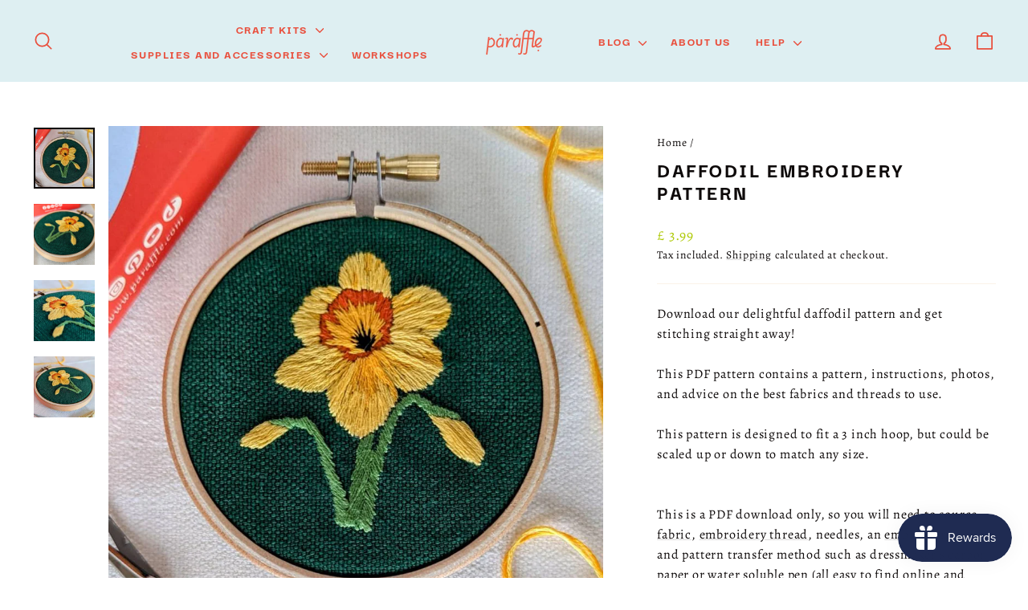

--- FILE ---
content_type: text/html; charset=utf-8
request_url: https://paraffle.com/en-gb/products/daffodil-embroidery-pattern
body_size: 35323
content:
<!doctype html>
<html class="no-js" lang="en" dir="ltr">
<head>
  <meta charset="utf-8">
  <meta http-equiv="X-UA-Compatible" content="IE=edge,chrome=1">
  <meta name="viewport" content="width=device-width,initial-scale=1">
  <meta name="theme-color" content="#1f2b52">
  <link rel="canonical" href="https://paraffle.com/en-gb/products/daffodil-embroidery-pattern">
  <link rel="preconnect" href="https://cdn.shopify.com" crossorigin>
  <link rel="preconnect" href="https://fonts.shopifycdn.com" crossorigin>
  <link rel="dns-prefetch" href="https://productreviews.shopifycdn.com">
  <link rel="dns-prefetch" href="https://ajax.googleapis.com">
  <link rel="dns-prefetch" href="https://maps.googleapis.com">
  <link rel="dns-prefetch" href="https://maps.gstatic.com"><link rel="shortcut icon" href="//paraffle.com/cdn/shop/files/Paraffle-Favicon-web-RedSalsa-transparent_32x32.png?v=1740670447" type="image/png" /><title>Daffodil Embroidery Pattern | Paraffle Embroidery
</title>
<meta name="description" content="A new floral embroidery project is waiting for you! Order &amp; download a PDF with a beautiful daffodil embroidery pattern within minutes. Order now."><meta property="og:site_name" content="Paraffle Embroidery">
  <meta property="og:url" content="https://paraffle.com/en-gb/products/daffodil-embroidery-pattern">
  <meta property="og:title" content="Daffodil Embroidery Pattern">
  <meta property="og:type" content="product">
  <meta property="og:description" content="A new floral embroidery project is waiting for you! Order &amp; download a PDF with a beautiful daffodil embroidery pattern within minutes. Order now."><meta property="og:image" content="http://paraffle.com/cdn/shop/products/Daffodilfrontangle_65eccb94-19fd-4b3a-8b6d-b374a7462329.jpg?v=1676122546">
    <meta property="og:image:secure_url" content="https://paraffle.com/cdn/shop/products/Daffodilfrontangle_65eccb94-19fd-4b3a-8b6d-b374a7462329.jpg?v=1676122546">
    <meta property="og:image:width" content="1024">
    <meta property="og:image:height" content="1024"><meta name="twitter:site" content="@">
  <meta name="twitter:card" content="summary_large_image">
  <meta name="twitter:title" content="Daffodil Embroidery Pattern">
  <meta name="twitter:description" content="A new floral embroidery project is waiting for you! Order &amp; download a PDF with a beautiful daffodil embroidery pattern within minutes. Order now.">
<script async crossorigin fetchpriority="high" src="/cdn/shopifycloud/importmap-polyfill/es-modules-shim.2.4.0.js"></script>
<script type="importmap">
{
  "imports": {
    "element.base-media": "//paraffle.com/cdn/shop/t/54/assets/element.base-media.js?v=61305152781971747521767708219",
    "element.image.parallax": "//paraffle.com/cdn/shop/t/54/assets/element.image.parallax.js?v=59188309605188605141767708219",
    "element.model": "//paraffle.com/cdn/shop/t/54/assets/element.model.js?v=104979259955732717291767708219",
    "element.quantity-selector": "//paraffle.com/cdn/shop/t/54/assets/element.quantity-selector.js?v=68208048201360514121767708219",
    "element.text.rte": "//paraffle.com/cdn/shop/t/54/assets/element.text.rte.js?v=28194737298593644281767708219",
    "element.video": "//paraffle.com/cdn/shop/t/54/assets/element.video.js?v=110560105447302630031767708219",
    "is-land": "//paraffle.com/cdn/shop/t/54/assets/is-land.min.js?v=92343381495565747271767708220",
    "util.misc": "//paraffle.com/cdn/shop/t/54/assets/util.misc.js?v=117964846174238173191767708220",
    "util.product-loader": "//paraffle.com/cdn/shop/t/54/assets/util.product-loader.js?v=71947287259713254281767708220",
    "util.resource-loader": "//paraffle.com/cdn/shop/t/54/assets/util.resource-loader.js?v=81301169148003274841767708220",
    "vendor.in-view": "//paraffle.com/cdn/shop/t/54/assets/vendor.in-view.js?v=126891093837844970591767708220"
  }
}
</script><script type="module" src="//paraffle.com/cdn/shop/t/54/assets/is-land.min.js?v=92343381495565747271767708220"></script>
<style data-shopify>@font-face {
  font-family: "Instrument Sans";
  font-weight: 500;
  font-style: normal;
  font-display: swap;
  src: url("//paraffle.com/cdn/fonts/instrument_sans/instrumentsans_n5.1ce463e1cc056566f977610764d93d4704464858.woff2") format("woff2"),
       url("//paraffle.com/cdn/fonts/instrument_sans/instrumentsans_n5.9079eb7bba230c9d8d8d3a7d101aa9d9f40b6d14.woff") format("woff");
}

  @font-face {
  font-family: Archivo;
  font-weight: 400;
  font-style: normal;
  font-display: swap;
  src: url("//paraffle.com/cdn/fonts/archivo/archivo_n4.dc8d917cc69af0a65ae04d01fd8eeab28a3573c9.woff2") format("woff2"),
       url("//paraffle.com/cdn/fonts/archivo/archivo_n4.bd6b9c34fdb81d7646836be8065ce3c80a2cc984.woff") format("woff");
}


  @font-face {
  font-family: Archivo;
  font-weight: 600;
  font-style: normal;
  font-display: swap;
  src: url("//paraffle.com/cdn/fonts/archivo/archivo_n6.06ce7cb3e84f9557d04c35761e39e39ea101fb19.woff2") format("woff2"),
       url("//paraffle.com/cdn/fonts/archivo/archivo_n6.5dd16bc207dfc6d25ca8472d89387d828f610453.woff") format("woff");
}

  @font-face {
  font-family: Archivo;
  font-weight: 400;
  font-style: italic;
  font-display: swap;
  src: url("//paraffle.com/cdn/fonts/archivo/archivo_i4.37d8c4e02dc4f8e8b559f47082eb24a5c48c2908.woff2") format("woff2"),
       url("//paraffle.com/cdn/fonts/archivo/archivo_i4.839d35d75c605237591e73815270f86ab696602c.woff") format("woff");
}

  @font-face {
  font-family: Archivo;
  font-weight: 600;
  font-style: italic;
  font-display: swap;
  src: url("//paraffle.com/cdn/fonts/archivo/archivo_i6.0bb24d252a74d8be5c11aebd8e0623d0e78d962e.woff2") format("woff2"),
       url("//paraffle.com/cdn/fonts/archivo/archivo_i6.fbf64fc840abbe90ebdedde597401d7b3b9f31ef.woff") format("woff");
}

</style><link href="//paraffle.com/cdn/shop/t/54/assets/theme.css?v=93626464380700918791767708237" rel="stylesheet" type="text/css" media="all" />
<style data-shopify>/*Code Changed by Ali - added the two fonts below and updated typeHeaderPrimary and typeBasePrimary 
to reference the new fonts instead of settings.type_header_font_family.family and settings.type_base_font_family.family*/
@font-face {
  font-family: "DarkerGrotesque";
  src: url('//paraffle.com/cdn/shop/files/DarkerGrotesque-ExtraBold.woff2?v=2821526605221988602') format("woff2");
}
@font-face {
  font-family: "DGBlack";
  src: url('//paraffle.com/cdn/shop/files/DarkerGrotesque-Black.woff2?v=11554627795739135356') format("woff2");
}
@font-face {
  font-family: "DGBold";
  src: url('//paraffle.com/cdn/shop/files/DarkerGrotesque-Bold.woff2?v=16977696742385057335') format("woff2");
}
@font-face {
  font-family: "Alegreya";
  src: url('//paraffle.com/cdn/shop/files/Alegreya-VariableFont_wght.woff2?v=17763167964190456722') format("woff2");
}

    :root {
    --typeHeaderPrimary: 'DarkerGrotesque';
    --typeHeaderFallback: sans-serif;
    --typeHeaderSize: 30px;
    --typeHeaderWeight: 500;
    --typeHeaderLineHeight: 1.1;
    --typeHeaderSpacing: 0.1em;

    --typeBasePrimary:'Alegreya'; /*End of code changes by Ali*/
    --typeBaseFallback:sans-serif;
    --typeBaseSize: 16px;
    --typeBaseWeight: 400;
    --typeBaseSpacing: 0.05em;
    --typeBaseLineHeight: 1.6;
    --typeBaselineHeightMinus01: 1.5;

    --typeCollectionTitle: 35px;

    --iconWeight: 4px;
    --iconLinecaps: round;

    
        --buttonRadius: 3px;
    

    --colorGridOverlayOpacity: 0.0;
    --colorAnnouncement: #afca0a;
    --colorAnnouncementText: #ffffff;

    --colorBody: #ffffff;
    --colorBodyAlpha05: rgba(255, 255, 255, 0.05);
    --colorBodyDim: #f2f2f2;
    --colorBodyLightDim: #fafafa;
    --colorBodyMediumDim: #f5f5f5;


    --colorBorder: #fbf3e9;

    --colorBtnPrimary: #1f2b52;
    --colorBtnPrimaryLight: #2d3e77;
    --colorBtnPrimaryDim: #18213f;
    --colorBtnPrimaryText: #deeff2;

    --colorCartDot: #e94f3d;

    --colorDrawers: #ffffff;
    --colorDrawersDim: #f2f2f2;
    --colorDrawerBorder: #deeff2;
    --colorDrawerText: #1f2b52;
    --colorDrawerTextDark: #0a0e1a;
    --colorDrawerButton: #1f2b52;
    --colorDrawerButtonText: #ffffff;

    --colorFooter: #deeff2;
    --colorFooterText: #1f2b52;
    --colorFooterTextAlpha01: #1f2b52;

    --colorGridOverlay: #362219;
    --colorGridOverlayOpacity: 0.1;

    --colorHeaderTextAlpha01: rgba(233, 79, 61, 0.1);

    --colorHeroText: #ffffff;

    --colorSmallImageBg: #fbf3e9;
    --colorLargeImageBg: #1f2b52;

    --colorImageOverlay: #1f2b52;
    --colorImageOverlayOpacity: 0.0;
    --colorImageOverlayTextShadow: 0.13;

    --colorLink: #0e0a0a;

    --colorModalBg: rgba(230, 230, 230, 0.6);

    --colorNav: #deeff2;
    --colorNavText: #e94f3d;

    --colorPrice: #afca0a;

    --colorSaleTag: #e94f3d;
    --colorSaleTagText: #ffffff;

    --colorTextBody: #0e0a0a;
    --colorTextBodyAlpha015: rgba(14, 10, 10, 0.15);
    --colorTextBodyAlpha005: rgba(14, 10, 10, 0.05);
    --colorTextBodyAlpha008: rgba(14, 10, 10, 0.08);
    --colorTextSavings: #e94f3d;

    --urlIcoSelect: url(//paraffle.com/cdn/shop/t/54/assets/ico-select.svg);
    --urlIcoSelectFooter: url(//paraffle.com/cdn/shop/t/54/assets/ico-select-footer.svg);
    --urlIcoSelectWhite: url(//paraffle.com/cdn/shop/t/54/assets/ico-select-white.svg);

    --grid-gutter: 17px;
    --drawer-gutter: 20px;

    --sizeChartMargin: 25px 0;
    --sizeChartIconMargin: 5px;

    --newsletterReminderPadding: 40px;

    /*Shop Pay Installments*/
    --color-body-text: #0e0a0a;
    --color-body: #ffffff;
    --color-bg: #ffffff;
    }

    .placeholder-content {
    background-image: linear-gradient(100deg, #fbf3e9 40%, #f9ecdc 63%, #fbf3e9 79%);
    }</style><script>
    document.documentElement.className = document.documentElement.className.replace('no-js', 'js');

    window.theme = window.theme || {};
    theme.routes = {
      home: "/en-gb",
      cart: "/en-gb/cart.js",
      cartPage: "/en-gb/cart",
      cartAdd: "/en-gb/cart/add.js",
      cartChange: "/en-gb/cart/change.js",
      search: "/en-gb/search",
      predictiveSearch: "/en-gb/search/suggest"
    };
    theme.strings = {
      soldOut: "Sold Out",
      unavailable: "Unavailable",
      inStockLabel: "In stock, ready to ship",
      oneStockLabel: "Low stock - [count] item left",
      otherStockLabel: "Low stock - [count] items left",
      willNotShipUntil: "Ready to ship [date]",
      willBeInStockAfter: "Back in stock [date]",
      waitingForStock: "Backordered, shipping soon",
      savePrice: "Save [saved_amount]",
      cartEmpty: "Your cart is currently empty.",
      cartTermsConfirmation: "You must agree with the terms and conditions of sales to check out",
      searchCollections: "Collections",
      searchPages: "Pages",
      searchArticles: "Articles",
      productFrom: "from ",
      maxQuantity: "You can only have [quantity] of [title] in your cart."
    };
    theme.settings = {
      cartType: "drawer",
      isCustomerTemplate: false,
      moneyFormat: "£ {{amount}} ",
      saveType: "percent",
      productImageSize: "square",
      productImageCover: true,
      predictiveSearch: true,
      predictiveSearchType: null,
      predictiveSearchVendor: false,
      predictiveSearchPrice: false,
      quickView: false,
      themeName: 'Impulse',
      themeVersion: "8.1.0"
    };
  </script>

  <script>window.performance && window.performance.mark && window.performance.mark('shopify.content_for_header.start');</script><meta name="google-site-verification" content="_RQxg9rss5NNMSqHV0twV9itiiE705JoeDSTzzoNZP4">
<meta id="shopify-digital-wallet" name="shopify-digital-wallet" content="/21331955/digital_wallets/dialog">
<meta name="shopify-checkout-api-token" content="1bb16402582c9d8e6c908da4b800df26">
<link rel="alternate" hreflang="x-default" href="https://paraffle.com/products/daffodil-embroidery-pattern">
<link rel="alternate" hreflang="en" href="https://paraffle.com/products/daffodil-embroidery-pattern">
<link rel="alternate" hreflang="en-AU" href="https://paraffle.com/en-au/products/daffodil-embroidery-pattern">
<link rel="alternate" hreflang="en-JE" href="https://paraffle.com/en-gb/products/daffodil-embroidery-pattern">
<link rel="alternate" type="application/json+oembed" href="https://paraffle.com/en-gb/products/daffodil-embroidery-pattern.oembed">
<script async="async" src="/checkouts/internal/preloads.js?locale=en-JE"></script>
<link rel="preconnect" href="https://shop.app" crossorigin="anonymous">
<script async="async" src="https://shop.app/checkouts/internal/preloads.js?locale=en-JE&shop_id=21331955" crossorigin="anonymous"></script>
<script id="apple-pay-shop-capabilities" type="application/json">{"shopId":21331955,"countryCode":"GB","currencyCode":"GBP","merchantCapabilities":["supports3DS"],"merchantId":"gid:\/\/shopify\/Shop\/21331955","merchantName":"Paraffle Embroidery","requiredBillingContactFields":["postalAddress","email"],"requiredShippingContactFields":["postalAddress","email"],"shippingType":"shipping","supportedNetworks":["visa","maestro","masterCard","amex","discover","elo"],"total":{"type":"pending","label":"Paraffle Embroidery","amount":"1.00"},"shopifyPaymentsEnabled":true,"supportsSubscriptions":true}</script>
<script id="shopify-features" type="application/json">{"accessToken":"1bb16402582c9d8e6c908da4b800df26","betas":["rich-media-storefront-analytics"],"domain":"paraffle.com","predictiveSearch":true,"shopId":21331955,"locale":"en"}</script>
<script>var Shopify = Shopify || {};
Shopify.shop = "paraffle-embroidery.myshopify.com";
Shopify.locale = "en";
Shopify.currency = {"active":"GBP","rate":"1.0"};
Shopify.country = "JE";
Shopify.theme = {"name":"Impulse","id":186173489538,"schema_name":"Impulse","schema_version":"8.1.0","theme_store_id":857,"role":"main"};
Shopify.theme.handle = "null";
Shopify.theme.style = {"id":null,"handle":null};
Shopify.cdnHost = "paraffle.com/cdn";
Shopify.routes = Shopify.routes || {};
Shopify.routes.root = "/en-gb/";</script>
<script type="module">!function(o){(o.Shopify=o.Shopify||{}).modules=!0}(window);</script>
<script>!function(o){function n(){var o=[];function n(){o.push(Array.prototype.slice.apply(arguments))}return n.q=o,n}var t=o.Shopify=o.Shopify||{};t.loadFeatures=n(),t.autoloadFeatures=n()}(window);</script>
<script>
  window.ShopifyPay = window.ShopifyPay || {};
  window.ShopifyPay.apiHost = "shop.app\/pay";
  window.ShopifyPay.redirectState = null;
</script>
<script id="shop-js-analytics" type="application/json">{"pageType":"product"}</script>
<script defer="defer" async type="module" src="//paraffle.com/cdn/shopifycloud/shop-js/modules/v2/client.init-shop-cart-sync_BdyHc3Nr.en.esm.js"></script>
<script defer="defer" async type="module" src="//paraffle.com/cdn/shopifycloud/shop-js/modules/v2/chunk.common_Daul8nwZ.esm.js"></script>
<script type="module">
  await import("//paraffle.com/cdn/shopifycloud/shop-js/modules/v2/client.init-shop-cart-sync_BdyHc3Nr.en.esm.js");
await import("//paraffle.com/cdn/shopifycloud/shop-js/modules/v2/chunk.common_Daul8nwZ.esm.js");

  window.Shopify.SignInWithShop?.initShopCartSync?.({"fedCMEnabled":true,"windoidEnabled":true});

</script>
<script>
  window.Shopify = window.Shopify || {};
  if (!window.Shopify.featureAssets) window.Shopify.featureAssets = {};
  window.Shopify.featureAssets['shop-js'] = {"shop-cart-sync":["modules/v2/client.shop-cart-sync_QYOiDySF.en.esm.js","modules/v2/chunk.common_Daul8nwZ.esm.js"],"init-fed-cm":["modules/v2/client.init-fed-cm_DchLp9rc.en.esm.js","modules/v2/chunk.common_Daul8nwZ.esm.js"],"shop-button":["modules/v2/client.shop-button_OV7bAJc5.en.esm.js","modules/v2/chunk.common_Daul8nwZ.esm.js"],"init-windoid":["modules/v2/client.init-windoid_DwxFKQ8e.en.esm.js","modules/v2/chunk.common_Daul8nwZ.esm.js"],"shop-cash-offers":["modules/v2/client.shop-cash-offers_DWtL6Bq3.en.esm.js","modules/v2/chunk.common_Daul8nwZ.esm.js","modules/v2/chunk.modal_CQq8HTM6.esm.js"],"shop-toast-manager":["modules/v2/client.shop-toast-manager_CX9r1SjA.en.esm.js","modules/v2/chunk.common_Daul8nwZ.esm.js"],"init-shop-email-lookup-coordinator":["modules/v2/client.init-shop-email-lookup-coordinator_UhKnw74l.en.esm.js","modules/v2/chunk.common_Daul8nwZ.esm.js"],"pay-button":["modules/v2/client.pay-button_DzxNnLDY.en.esm.js","modules/v2/chunk.common_Daul8nwZ.esm.js"],"avatar":["modules/v2/client.avatar_BTnouDA3.en.esm.js"],"init-shop-cart-sync":["modules/v2/client.init-shop-cart-sync_BdyHc3Nr.en.esm.js","modules/v2/chunk.common_Daul8nwZ.esm.js"],"shop-login-button":["modules/v2/client.shop-login-button_D8B466_1.en.esm.js","modules/v2/chunk.common_Daul8nwZ.esm.js","modules/v2/chunk.modal_CQq8HTM6.esm.js"],"init-customer-accounts-sign-up":["modules/v2/client.init-customer-accounts-sign-up_C8fpPm4i.en.esm.js","modules/v2/client.shop-login-button_D8B466_1.en.esm.js","modules/v2/chunk.common_Daul8nwZ.esm.js","modules/v2/chunk.modal_CQq8HTM6.esm.js"],"init-shop-for-new-customer-accounts":["modules/v2/client.init-shop-for-new-customer-accounts_CVTO0Ztu.en.esm.js","modules/v2/client.shop-login-button_D8B466_1.en.esm.js","modules/v2/chunk.common_Daul8nwZ.esm.js","modules/v2/chunk.modal_CQq8HTM6.esm.js"],"init-customer-accounts":["modules/v2/client.init-customer-accounts_dRgKMfrE.en.esm.js","modules/v2/client.shop-login-button_D8B466_1.en.esm.js","modules/v2/chunk.common_Daul8nwZ.esm.js","modules/v2/chunk.modal_CQq8HTM6.esm.js"],"shop-follow-button":["modules/v2/client.shop-follow-button_CkZpjEct.en.esm.js","modules/v2/chunk.common_Daul8nwZ.esm.js","modules/v2/chunk.modal_CQq8HTM6.esm.js"],"lead-capture":["modules/v2/client.lead-capture_BntHBhfp.en.esm.js","modules/v2/chunk.common_Daul8nwZ.esm.js","modules/v2/chunk.modal_CQq8HTM6.esm.js"],"checkout-modal":["modules/v2/client.checkout-modal_CfxcYbTm.en.esm.js","modules/v2/chunk.common_Daul8nwZ.esm.js","modules/v2/chunk.modal_CQq8HTM6.esm.js"],"shop-login":["modules/v2/client.shop-login_Da4GZ2H6.en.esm.js","modules/v2/chunk.common_Daul8nwZ.esm.js","modules/v2/chunk.modal_CQq8HTM6.esm.js"],"payment-terms":["modules/v2/client.payment-terms_MV4M3zvL.en.esm.js","modules/v2/chunk.common_Daul8nwZ.esm.js","modules/v2/chunk.modal_CQq8HTM6.esm.js"]};
</script>
<script>(function() {
  var isLoaded = false;
  function asyncLoad() {
    if (isLoaded) return;
    isLoaded = true;
    var urls = ["https:\/\/d3hw6dc1ow8pp2.cloudfront.net\/reviewsWidget.min.js?shop=paraffle-embroidery.myshopify.com","https:\/\/js.smile.io\/v1\/smile-shopify.js?shop=paraffle-embroidery.myshopify.com","https:\/\/customer-first-focus.b-cdn.net\/cffOrderifyLoader_min.js?shop=paraffle-embroidery.myshopify.com"];
    for (var i = 0; i < urls.length; i++) {
      var s = document.createElement('script');
      s.type = 'text/javascript';
      s.async = true;
      s.src = urls[i];
      var x = document.getElementsByTagName('script')[0];
      x.parentNode.insertBefore(s, x);
    }
  };
  if(window.attachEvent) {
    window.attachEvent('onload', asyncLoad);
  } else {
    window.addEventListener('load', asyncLoad, false);
  }
})();</script>
<script id="__st">var __st={"a":21331955,"offset":0,"reqid":"4982af1c-3328-406d-88ad-5621e396ca91-1768952363","pageurl":"paraffle.com\/en-gb\/products\/daffodil-embroidery-pattern","u":"74d70e5f6660","p":"product","rtyp":"product","rid":8180463141137};</script>
<script>window.ShopifyPaypalV4VisibilityTracking = true;</script>
<script id="captcha-bootstrap">!function(){'use strict';const t='contact',e='account',n='new_comment',o=[[t,t],['blogs',n],['comments',n],[t,'customer']],c=[[e,'customer_login'],[e,'guest_login'],[e,'recover_customer_password'],[e,'create_customer']],r=t=>t.map((([t,e])=>`form[action*='/${t}']:not([data-nocaptcha='true']) input[name='form_type'][value='${e}']`)).join(','),a=t=>()=>t?[...document.querySelectorAll(t)].map((t=>t.form)):[];function s(){const t=[...o],e=r(t);return a(e)}const i='password',u='form_key',d=['recaptcha-v3-token','g-recaptcha-response','h-captcha-response',i],f=()=>{try{return window.sessionStorage}catch{return}},m='__shopify_v',_=t=>t.elements[u];function p(t,e,n=!1){try{const o=window.sessionStorage,c=JSON.parse(o.getItem(e)),{data:r}=function(t){const{data:e,action:n}=t;return t[m]||n?{data:e,action:n}:{data:t,action:n}}(c);for(const[e,n]of Object.entries(r))t.elements[e]&&(t.elements[e].value=n);n&&o.removeItem(e)}catch(o){console.error('form repopulation failed',{error:o})}}const l='form_type',E='cptcha';function T(t){t.dataset[E]=!0}const w=window,h=w.document,L='Shopify',v='ce_forms',y='captcha';let A=!1;((t,e)=>{const n=(g='f06e6c50-85a8-45c8-87d0-21a2b65856fe',I='https://cdn.shopify.com/shopifycloud/storefront-forms-hcaptcha/ce_storefront_forms_captcha_hcaptcha.v1.5.2.iife.js',D={infoText:'Protected by hCaptcha',privacyText:'Privacy',termsText:'Terms'},(t,e,n)=>{const o=w[L][v],c=o.bindForm;if(c)return c(t,g,e,D).then(n);var r;o.q.push([[t,g,e,D],n]),r=I,A||(h.body.append(Object.assign(h.createElement('script'),{id:'captcha-provider',async:!0,src:r})),A=!0)});var g,I,D;w[L]=w[L]||{},w[L][v]=w[L][v]||{},w[L][v].q=[],w[L][y]=w[L][y]||{},w[L][y].protect=function(t,e){n(t,void 0,e),T(t)},Object.freeze(w[L][y]),function(t,e,n,w,h,L){const[v,y,A,g]=function(t,e,n){const i=e?o:[],u=t?c:[],d=[...i,...u],f=r(d),m=r(i),_=r(d.filter((([t,e])=>n.includes(e))));return[a(f),a(m),a(_),s()]}(w,h,L),I=t=>{const e=t.target;return e instanceof HTMLFormElement?e:e&&e.form},D=t=>v().includes(t);t.addEventListener('submit',(t=>{const e=I(t);if(!e)return;const n=D(e)&&!e.dataset.hcaptchaBound&&!e.dataset.recaptchaBound,o=_(e),c=g().includes(e)&&(!o||!o.value);(n||c)&&t.preventDefault(),c&&!n&&(function(t){try{if(!f())return;!function(t){const e=f();if(!e)return;const n=_(t);if(!n)return;const o=n.value;o&&e.removeItem(o)}(t);const e=Array.from(Array(32),(()=>Math.random().toString(36)[2])).join('');!function(t,e){_(t)||t.append(Object.assign(document.createElement('input'),{type:'hidden',name:u})),t.elements[u].value=e}(t,e),function(t,e){const n=f();if(!n)return;const o=[...t.querySelectorAll(`input[type='${i}']`)].map((({name:t})=>t)),c=[...d,...o],r={};for(const[a,s]of new FormData(t).entries())c.includes(a)||(r[a]=s);n.setItem(e,JSON.stringify({[m]:1,action:t.action,data:r}))}(t,e)}catch(e){console.error('failed to persist form',e)}}(e),e.submit())}));const S=(t,e)=>{t&&!t.dataset[E]&&(n(t,e.some((e=>e===t))),T(t))};for(const o of['focusin','change'])t.addEventListener(o,(t=>{const e=I(t);D(e)&&S(e,y())}));const B=e.get('form_key'),M=e.get(l),P=B&&M;t.addEventListener('DOMContentLoaded',(()=>{const t=y();if(P)for(const e of t)e.elements[l].value===M&&p(e,B);[...new Set([...A(),...v().filter((t=>'true'===t.dataset.shopifyCaptcha))])].forEach((e=>S(e,t)))}))}(h,new URLSearchParams(w.location.search),n,t,e,['guest_login'])})(!0,!0)}();</script>
<script integrity="sha256-4kQ18oKyAcykRKYeNunJcIwy7WH5gtpwJnB7kiuLZ1E=" data-source-attribution="shopify.loadfeatures" defer="defer" src="//paraffle.com/cdn/shopifycloud/storefront/assets/storefront/load_feature-a0a9edcb.js" crossorigin="anonymous"></script>
<script crossorigin="anonymous" defer="defer" src="//paraffle.com/cdn/shopifycloud/storefront/assets/shopify_pay/storefront-65b4c6d7.js?v=20250812"></script>
<script data-source-attribution="shopify.dynamic_checkout.dynamic.init">var Shopify=Shopify||{};Shopify.PaymentButton=Shopify.PaymentButton||{isStorefrontPortableWallets:!0,init:function(){window.Shopify.PaymentButton.init=function(){};var t=document.createElement("script");t.src="https://paraffle.com/cdn/shopifycloud/portable-wallets/latest/portable-wallets.en.js",t.type="module",document.head.appendChild(t)}};
</script>
<script data-source-attribution="shopify.dynamic_checkout.buyer_consent">
  function portableWalletsHideBuyerConsent(e){var t=document.getElementById("shopify-buyer-consent"),n=document.getElementById("shopify-subscription-policy-button");t&&n&&(t.classList.add("hidden"),t.setAttribute("aria-hidden","true"),n.removeEventListener("click",e))}function portableWalletsShowBuyerConsent(e){var t=document.getElementById("shopify-buyer-consent"),n=document.getElementById("shopify-subscription-policy-button");t&&n&&(t.classList.remove("hidden"),t.removeAttribute("aria-hidden"),n.addEventListener("click",e))}window.Shopify?.PaymentButton&&(window.Shopify.PaymentButton.hideBuyerConsent=portableWalletsHideBuyerConsent,window.Shopify.PaymentButton.showBuyerConsent=portableWalletsShowBuyerConsent);
</script>
<script data-source-attribution="shopify.dynamic_checkout.cart.bootstrap">document.addEventListener("DOMContentLoaded",(function(){function t(){return document.querySelector("shopify-accelerated-checkout-cart, shopify-accelerated-checkout")}if(t())Shopify.PaymentButton.init();else{new MutationObserver((function(e,n){t()&&(Shopify.PaymentButton.init(),n.disconnect())})).observe(document.body,{childList:!0,subtree:!0})}}));
</script>
<script id='scb4127' type='text/javascript' async='' src='https://paraffle.com/cdn/shopifycloud/privacy-banner/storefront-banner.js'></script><link id="shopify-accelerated-checkout-styles" rel="stylesheet" media="screen" href="https://paraffle.com/cdn/shopifycloud/portable-wallets/latest/accelerated-checkout-backwards-compat.css" crossorigin="anonymous">
<style id="shopify-accelerated-checkout-cart">
        #shopify-buyer-consent {
  margin-top: 1em;
  display: inline-block;
  width: 100%;
}

#shopify-buyer-consent.hidden {
  display: none;
}

#shopify-subscription-policy-button {
  background: none;
  border: none;
  padding: 0;
  text-decoration: underline;
  font-size: inherit;
  cursor: pointer;
}

#shopify-subscription-policy-button::before {
  box-shadow: none;
}

      </style>

<script>window.performance && window.performance.mark && window.performance.mark('shopify.content_for_header.end');</script>

  <style data-shopify>
    :root {
      /* Root Variables */
      /* ========================= */
      --root-color-primary: #0e0a0a;
      --color-primary: #0e0a0a;
      --root-color-secondary: #ffffff;
      --color-secondary: #ffffff;
      --color-sale-tag: #e94f3d;
      --color-sale-tag-text: #ffffff;
      --layout-section-padding-block: 3rem;
      --layout-section-padding-inline--md: 40px;
      --layout-section-max-inline-size: 1420px; 


      /* Text */
      /* ========================= */
      
      /* Body Font Styles */
      --element-text-font-family--body: Archivo;
      --element-text-font-family-fallback--body: sans-serif;
      --element-text-font-weight--body: 400;
      --element-text-letter-spacing--body: 0.05em;
      --element-text-text-transform--body: none;

      /* Body Font Sizes */
      --element-text-font-size--body: initial;
      --element-text-font-size--body-xs: 12px;
      --element-text-font-size--body-sm: 14px;
      --element-text-font-size--body-md: 16px;
      --element-text-font-size--body-lg: 18px;
      
      /* Body Line Heights */
      --element-text-line-height--body: 1.6;

      /* Heading Font Styles */
      --element-text-font-family--heading: "Instrument Sans";
      --element-text-font-family-fallback--heading: sans-serif;
      --element-text-font-weight--heading: 500;
      --element-text-letter-spacing--heading: 0.1em;
      
      
      --element-text-text-transform--heading: uppercase;
       
      
      
      /* Heading Font Sizes */
      --element-text-font-size--heading-2xl: 46px;
      --element-text-font-size--heading-xl: 30px;
      --element-text-font-size--heading-lg: 24px;
      --element-text-font-size--heading-md: 22px;
      --element-text-font-size--heading-sm: 16px;
      --element-text-font-size--heading-xs: 14px;
      
      /* Heading Line Heights */
      --element-text-line-height--heading: 1.1;

      /* Buttons */
      /* ========================= */
      
          --element-button-radius: 3px;
      

      --element-button-padding-block: 12px;
      --element-button-text-transform: uppercase;
      --element-button-font-weight: 800;
      --element-button-font-size: max(calc(var(--typeBaseSize) - 4px), 13px);
      --element-button-letter-spacing: .3em;

      /* Base Color Variables */
      --element-button-color-primary: #1f2b52;
      --element-button-color-secondary: #deeff2;
      --element-button-shade-border: 100%;

      /* Hover State Variables */
      --element-button-shade-background--hover: 0%;
      --element-button-shade-border--hover: 100%;

      /* Focus State Variables */
      --element-button-color-focus: var(--color-focus);

      /* Inputs */
      /* ========================= */
      
          --element-icon-radius: 3px;
      

      --element-input-font-size: var(--element-text-font-size--body-sm);
      --element-input-box-shadow-shade: 100%;

      /* Hover State Variables */
      --element-input-background-shade--hover: 0%;
      --element-input-box-shadow-spread-radius--hover: 1px;
    }

    @media only screen and (max-width: 768px) {
      :root {
        --element-button-font-size: max(calc(var(--typeBaseSize) - 5px), 11px);
      }
    }

    .element-radio {
        &:has(input[type='radio']:checked) {
          --element-button-color: var(--element-button-color-secondary);
        }
    }

    /* ATC Button Overrides */
    /* ========================= */

    .element-button[type="submit"],
    .element-button[type="submit"] .element-text,
    .element-button--shopify-payment-wrapper button {
      --element-button-padding-block: 13px;
      --element-button-padding-inline: 20px;
      --element-button-line-height: 1.42;
      --_font-size--body-md: var(--element-button-font-size);

      line-height: 1.42 !important;
    }

    /* When dynamic checkout is enabled */
    product-form:has(.element-button--shopify-payment-wrapper) {
      --element-button-color: #0e0a0a;

      .element-button[type="submit"],
      .element-button--shopify-payment-wrapper button {
        min-height: 50px !important;
      }

      .shopify-payment-button {
        margin: 0;
      }
    }

    /* Hover animation for non-angled buttons */
    body:not([data-button_style='angled']) .element-button[type="submit"] {
      position: relative;
      overflow: hidden;

      &:after {
        content: '';
        position: absolute;
        top: 0;
        left: 150%;
        width: 200%;
        height: 100%;
        transform: skewX(-20deg);
        background-image: linear-gradient(to right,transparent, rgba(255,255,255,.25),transparent);
      }

      &:hover:after {
        animation: shine 0.75s cubic-bezier(0.01, 0.56, 1, 1);
      }
    }

    /* ANGLED STYLE - ATC Button Overrides */
    /* ========================= */
    
    [data-button_style='angled'] {
      --element-button-shade-background--active: var(--element-button-shade-background);
      --element-button-shade-border--active: var(--element-button-shade-border);

      .element-button[type="submit"] {
        --_box-shadow: none;

        position: relative;
        max-width: 94%;
        border-top: 1px solid #1f2b52;
        border-bottom: 1px solid #1f2b52;
        
        &:before,
        &:after {
          content: '';
          position: absolute;
          display: block;
          top: -1px;
          bottom: -1px;
          width: 20px;
          transform: skewX(-12deg);
          background-color: #1f2b52;
        }
        
        &:before {
          left: -6px;
        }
        
        &:after {
          right: -6px;
        }
      }

      /* When dynamic checkout is enabled */
      product-form:has(.element-button--shopify-payment-wrapper) {
        .element-button[type="submit"]:before,
        .element-button[type="submit"]:after {
          background-color: color-mix(in srgb,var(--_color-text) var(--_shade-background),var(--_color-background));
          border-top: 1px solid #1f2b52;
          border-bottom: 1px solid #1f2b52;
        }

        .element-button[type="submit"]:before {
          border-left: 1px solid #1f2b52;
        }
        
        .element-button[type="submit"]:after {
          border-right: 1px solid #1f2b52;
        }
      }

      .element-button--shopify-payment-wrapper {
        --_color-background: #1f2b52;

        button:hover,
        button:before,
        button:after {
          background-color: color-mix(in srgb,var(--_color-text) var(--_shade-background),var(--_color-background)) !important;
        }

        button:not(button:focus-visible) {
          box-shadow: none !important;
        }
      }
    }
  </style>

  <script src="//paraffle.com/cdn/shop/t/54/assets/vendor-scripts-v11.js" defer="defer"></script><link rel="stylesheet" href="//paraffle.com/cdn/shop/t/54/assets/country-flags.css"><script src="//paraffle.com/cdn/shop/t/54/assets/theme.js?v=22325264162658116151767708220" defer="defer"></script>
<!-- BEGIN app block: shopify://apps/okendo/blocks/theme-settings/bb689e69-ea70-4661-8fb7-ad24a2e23c29 --><!-- BEGIN app snippet: header-metafields -->









    <link href="https://d3hw6dc1ow8pp2.cloudfront.net/styles/main.min.css" rel="stylesheet" type="text/css">
<style type="text/css">
.okeReviews .okeReviews-reviewsWidget-header-controls-writeReview {
        display: inline-block;
    }
    .okeReviews .okeReviews-reviewsWidget.is-okeReviews-empty {
        display: block;
    }
</style>
<script type="application/json" id="oke-reviews-settings">
{"analyticsSettings":{"provider":"none"},"disableInitialReviewsFetchOnProducts":false,"initialReviewDisplayCount":5,"locale":"en","omitMicrodata":true,"reviewSortOrder":"date","subscriberId":"6f46b545-155c-45cd-b587-750b963dc6e5","widgetTemplateId":"default","recorderPlus":true,"recorderQandaPlus":true}
</script>

    <link rel="stylesheet" type="text/css" href="https://dov7r31oq5dkj.cloudfront.net/6f46b545-155c-45cd-b587-750b963dc6e5/widget-style-customisations.css?v=edef35b8-f870-472e-9a99-637fb6244393">













<!-- END app snippet -->

<!-- BEGIN app snippet: widget-plus-initialisation-script -->




<!-- END app snippet -->


<!-- END app block --><!-- BEGIN app block: shopify://apps/seo-manager-venntov/blocks/seomanager/c54c366f-d4bb-4d52-8d2f-dd61ce8e7e12 --><!-- BEGIN app snippet: SEOManager4 -->
<meta name='seomanager' content='4.0.5' /> 


<script>
	function sm_htmldecode(str) {
		var txt = document.createElement('textarea');
		txt.innerHTML = str;
		return txt.value;
	}

	var venntov_title = sm_htmldecode("Daffodil Embroidery Pattern | Paraffle Embroidery");
	var venntov_description = sm_htmldecode("A new floral embroidery project is waiting for you! Order &amp; download a PDF with a beautiful daffodil embroidery pattern within minutes. Order now.");
	
	if (venntov_title != '') {
		document.title = venntov_title;	
	}
	else {
		document.title = "Daffodil Embroidery Pattern | Paraffle Embroidery";	
	}

	if (document.querySelector('meta[name="description"]') == null) {
		var venntov_desc = document.createElement('meta');
		venntov_desc.name = "description";
		venntov_desc.content = venntov_description;
		var venntov_head = document.head;
		venntov_head.appendChild(venntov_desc);
	} else {
		document.querySelector('meta[name="description"]').setAttribute("content", venntov_description);
	}
</script>

<script>
	var venntov_robotVals = "index, follow, max-image-preview:large, max-snippet:-1, max-video-preview:-1";
	if (venntov_robotVals !== "") {
		document.querySelectorAll("[name='robots']").forEach(e => e.remove());
		var venntov_robotMeta = document.createElement('meta');
		venntov_robotMeta.name = "robots";
		venntov_robotMeta.content = venntov_robotVals;
		var venntov_head = document.head;
		venntov_head.appendChild(venntov_robotMeta);
	}
</script>

<script>
	var venntov_googleVals = "";
	if (venntov_googleVals !== "") {
		document.querySelectorAll("[name='google']").forEach(e => e.remove());
		var venntov_googleMeta = document.createElement('meta');
		venntov_googleMeta.name = "google";
		venntov_googleMeta.content = venntov_googleVals;
		var venntov_head = document.head;
		venntov_head.appendChild(venntov_googleMeta);
	}
	</script><meta name="google-site-verification" content="DjNmZ466Z49MtIEYBH9gEz5EJMGpvDgn951bBqWrlX0" />
	<!-- JSON-LD support -->
			<script type="application/ld+json">
			{
				"@context": "https://schema.org",
				"@id": "https://paraffle.com/en-gb/products/daffodil-embroidery-pattern",
				"@type": "Product","sku": 44511647695121,"mpn": 44511647695121,"brand": {
					"@type": "Brand",
					"name": "Paraffle"
				},
				"description": "Download our delightful daffodil pattern and get stitching straight away!\nThis PDF pattern contains a pattern, instructions, photos, and advice on the best fabrics and threads to use.\nThis pattern is designed to fit a 3 inch hoop, but could be scaled up or down to match any size.\nThis is a PDF download only, so you will need to source fabric, embroidery thread, needles, an embroidery hoop, and pattern transfer method such as dressmaker's carbon paper or water soluble pen (all easy to find online and elsewhere if you don't have them at home already). Please make sure that you have a PDF reader (e.g. Adobe Acrobat), and access to a printer.\n\n",
				"url": "https://paraffle.com/en-gb/products/daffodil-embroidery-pattern",
				"name": "Daffodil Embroidery Pattern","image": "https://paraffle.com/cdn/shop/products/Daffodilfrontangle_65eccb94-19fd-4b3a-8b6d-b374a7462329.jpg?v=1676122546&width=1024","offers": [{
							"@type": "Offer",
							"availability": "https://schema.org/InStock",
							"itemCondition": "https://schema.org/NewCondition",
							"priceCurrency": "GBP",
							"price": "3.99",
							"priceValidUntil": "2027-01-20",
							"url": "https://paraffle.com/en-gb/products/daffodil-embroidery-pattern?variant=44511647695121",
							"checkoutPageURLTemplate": "https://paraffle.com/cart/add?id=44511647695121&quantity=1",
								"image": "https://paraffle.com/cdn/shop/products/Daffodilfrontangle_65eccb94-19fd-4b3a-8b6d-b374a7462329.jpg?v=1676122546&width=1024",
							"mpn": 44511647695121,
								"sku": "44511647695121",
							"seller": {
								"@type": "Organization",
								"name": "Paraffle Embroidery"
							}
						}],"aggregateRating": {
						"@type": "AggregateRating",
						"ratingValue": "5.0",
						"ratingCount": "1"
						}}
			</script>
<script type="application/ld+json">
				{
					"@context": "http://schema.org",
					"@type": "BreadcrumbList",
					"name": "Breadcrumbs",
					"itemListElement": [{
							"@type": "ListItem",
							"position": 1,
							"name": "Daffodil Embroidery Pattern",
							"item": "https://paraffle.com/products/daffodil-embroidery-pattern"
						}]
				}
				</script>
<!-- 524F4D20383A3331 --><!-- END app snippet -->

<!-- END app block --><!-- BEGIN app block: shopify://apps/orderify/blocks/script_js/454429b3-8078-4d94-998f-000c25861884 -->
    <script type="text/javascript" async="" src="https://customer-first-focus.b-cdn.net/cffOrderifyLoader_min.js"></script>
  


<!-- END app block --><script src="https://cdn.shopify.com/extensions/019b8d54-2388-79d8-becc-d32a3afe2c7a/omnisend-50/assets/omnisend-in-shop.js" type="text/javascript" defer="defer"></script>
<script src="https://cdn.shopify.com/extensions/019b108e-dcf8-7d30-9d62-b73b0eea59db/fordeer-product-label-821/assets/app.js" type="text/javascript" defer="defer"></script>
<link href="https://cdn.shopify.com/extensions/019b108e-dcf8-7d30-9d62-b73b0eea59db/fordeer-product-label-821/assets/style.css" rel="stylesheet" type="text/css" media="all">
<script src="https://cdn.shopify.com/extensions/019bdd7a-c110-7969-8f1c-937dfc03ea8a/smile-io-272/assets/smile-loader.js" type="text/javascript" defer="defer"></script>
<link href="https://monorail-edge.shopifysvc.com" rel="dns-prefetch">
<script>(function(){if ("sendBeacon" in navigator && "performance" in window) {try {var session_token_from_headers = performance.getEntriesByType('navigation')[0].serverTiming.find(x => x.name == '_s').description;} catch {var session_token_from_headers = undefined;}var session_cookie_matches = document.cookie.match(/_shopify_s=([^;]*)/);var session_token_from_cookie = session_cookie_matches && session_cookie_matches.length === 2 ? session_cookie_matches[1] : "";var session_token = session_token_from_headers || session_token_from_cookie || "";function handle_abandonment_event(e) {var entries = performance.getEntries().filter(function(entry) {return /monorail-edge.shopifysvc.com/.test(entry.name);});if (!window.abandonment_tracked && entries.length === 0) {window.abandonment_tracked = true;var currentMs = Date.now();var navigation_start = performance.timing.navigationStart;var payload = {shop_id: 21331955,url: window.location.href,navigation_start,duration: currentMs - navigation_start,session_token,page_type: "product"};window.navigator.sendBeacon("https://monorail-edge.shopifysvc.com/v1/produce", JSON.stringify({schema_id: "online_store_buyer_site_abandonment/1.1",payload: payload,metadata: {event_created_at_ms: currentMs,event_sent_at_ms: currentMs}}));}}window.addEventListener('pagehide', handle_abandonment_event);}}());</script>
<script id="web-pixels-manager-setup">(function e(e,d,r,n,o){if(void 0===o&&(o={}),!Boolean(null===(a=null===(i=window.Shopify)||void 0===i?void 0:i.analytics)||void 0===a?void 0:a.replayQueue)){var i,a;window.Shopify=window.Shopify||{};var t=window.Shopify;t.analytics=t.analytics||{};var s=t.analytics;s.replayQueue=[],s.publish=function(e,d,r){return s.replayQueue.push([e,d,r]),!0};try{self.performance.mark("wpm:start")}catch(e){}var l=function(){var e={modern:/Edge?\/(1{2}[4-9]|1[2-9]\d|[2-9]\d{2}|\d{4,})\.\d+(\.\d+|)|Firefox\/(1{2}[4-9]|1[2-9]\d|[2-9]\d{2}|\d{4,})\.\d+(\.\d+|)|Chrom(ium|e)\/(9{2}|\d{3,})\.\d+(\.\d+|)|(Maci|X1{2}).+ Version\/(15\.\d+|(1[6-9]|[2-9]\d|\d{3,})\.\d+)([,.]\d+|)( \(\w+\)|)( Mobile\/\w+|) Safari\/|Chrome.+OPR\/(9{2}|\d{3,})\.\d+\.\d+|(CPU[ +]OS|iPhone[ +]OS|CPU[ +]iPhone|CPU IPhone OS|CPU iPad OS)[ +]+(15[._]\d+|(1[6-9]|[2-9]\d|\d{3,})[._]\d+)([._]\d+|)|Android:?[ /-](13[3-9]|1[4-9]\d|[2-9]\d{2}|\d{4,})(\.\d+|)(\.\d+|)|Android.+Firefox\/(13[5-9]|1[4-9]\d|[2-9]\d{2}|\d{4,})\.\d+(\.\d+|)|Android.+Chrom(ium|e)\/(13[3-9]|1[4-9]\d|[2-9]\d{2}|\d{4,})\.\d+(\.\d+|)|SamsungBrowser\/([2-9]\d|\d{3,})\.\d+/,legacy:/Edge?\/(1[6-9]|[2-9]\d|\d{3,})\.\d+(\.\d+|)|Firefox\/(5[4-9]|[6-9]\d|\d{3,})\.\d+(\.\d+|)|Chrom(ium|e)\/(5[1-9]|[6-9]\d|\d{3,})\.\d+(\.\d+|)([\d.]+$|.*Safari\/(?![\d.]+ Edge\/[\d.]+$))|(Maci|X1{2}).+ Version\/(10\.\d+|(1[1-9]|[2-9]\d|\d{3,})\.\d+)([,.]\d+|)( \(\w+\)|)( Mobile\/\w+|) Safari\/|Chrome.+OPR\/(3[89]|[4-9]\d|\d{3,})\.\d+\.\d+|(CPU[ +]OS|iPhone[ +]OS|CPU[ +]iPhone|CPU IPhone OS|CPU iPad OS)[ +]+(10[._]\d+|(1[1-9]|[2-9]\d|\d{3,})[._]\d+)([._]\d+|)|Android:?[ /-](13[3-9]|1[4-9]\d|[2-9]\d{2}|\d{4,})(\.\d+|)(\.\d+|)|Mobile Safari.+OPR\/([89]\d|\d{3,})\.\d+\.\d+|Android.+Firefox\/(13[5-9]|1[4-9]\d|[2-9]\d{2}|\d{4,})\.\d+(\.\d+|)|Android.+Chrom(ium|e)\/(13[3-9]|1[4-9]\d|[2-9]\d{2}|\d{4,})\.\d+(\.\d+|)|Android.+(UC? ?Browser|UCWEB|U3)[ /]?(15\.([5-9]|\d{2,})|(1[6-9]|[2-9]\d|\d{3,})\.\d+)\.\d+|SamsungBrowser\/(5\.\d+|([6-9]|\d{2,})\.\d+)|Android.+MQ{2}Browser\/(14(\.(9|\d{2,})|)|(1[5-9]|[2-9]\d|\d{3,})(\.\d+|))(\.\d+|)|K[Aa][Ii]OS\/(3\.\d+|([4-9]|\d{2,})\.\d+)(\.\d+|)/},d=e.modern,r=e.legacy,n=navigator.userAgent;return n.match(d)?"modern":n.match(r)?"legacy":"unknown"}(),u="modern"===l?"modern":"legacy",c=(null!=n?n:{modern:"",legacy:""})[u],f=function(e){return[e.baseUrl,"/wpm","/b",e.hashVersion,"modern"===e.buildTarget?"m":"l",".js"].join("")}({baseUrl:d,hashVersion:r,buildTarget:u}),m=function(e){var d=e.version,r=e.bundleTarget,n=e.surface,o=e.pageUrl,i=e.monorailEndpoint;return{emit:function(e){var a=e.status,t=e.errorMsg,s=(new Date).getTime(),l=JSON.stringify({metadata:{event_sent_at_ms:s},events:[{schema_id:"web_pixels_manager_load/3.1",payload:{version:d,bundle_target:r,page_url:o,status:a,surface:n,error_msg:t},metadata:{event_created_at_ms:s}}]});if(!i)return console&&console.warn&&console.warn("[Web Pixels Manager] No Monorail endpoint provided, skipping logging."),!1;try{return self.navigator.sendBeacon.bind(self.navigator)(i,l)}catch(e){}var u=new XMLHttpRequest;try{return u.open("POST",i,!0),u.setRequestHeader("Content-Type","text/plain"),u.send(l),!0}catch(e){return console&&console.warn&&console.warn("[Web Pixels Manager] Got an unhandled error while logging to Monorail."),!1}}}}({version:r,bundleTarget:l,surface:e.surface,pageUrl:self.location.href,monorailEndpoint:e.monorailEndpoint});try{o.browserTarget=l,function(e){var d=e.src,r=e.async,n=void 0===r||r,o=e.onload,i=e.onerror,a=e.sri,t=e.scriptDataAttributes,s=void 0===t?{}:t,l=document.createElement("script"),u=document.querySelector("head"),c=document.querySelector("body");if(l.async=n,l.src=d,a&&(l.integrity=a,l.crossOrigin="anonymous"),s)for(var f in s)if(Object.prototype.hasOwnProperty.call(s,f))try{l.dataset[f]=s[f]}catch(e){}if(o&&l.addEventListener("load",o),i&&l.addEventListener("error",i),u)u.appendChild(l);else{if(!c)throw new Error("Did not find a head or body element to append the script");c.appendChild(l)}}({src:f,async:!0,onload:function(){if(!function(){var e,d;return Boolean(null===(d=null===(e=window.Shopify)||void 0===e?void 0:e.analytics)||void 0===d?void 0:d.initialized)}()){var d=window.webPixelsManager.init(e)||void 0;if(d){var r=window.Shopify.analytics;r.replayQueue.forEach((function(e){var r=e[0],n=e[1],o=e[2];d.publishCustomEvent(r,n,o)})),r.replayQueue=[],r.publish=d.publishCustomEvent,r.visitor=d.visitor,r.initialized=!0}}},onerror:function(){return m.emit({status:"failed",errorMsg:"".concat(f," has failed to load")})},sri:function(e){var d=/^sha384-[A-Za-z0-9+/=]+$/;return"string"==typeof e&&d.test(e)}(c)?c:"",scriptDataAttributes:o}),m.emit({status:"loading"})}catch(e){m.emit({status:"failed",errorMsg:(null==e?void 0:e.message)||"Unknown error"})}}})({shopId: 21331955,storefrontBaseUrl: "https://paraffle.com",extensionsBaseUrl: "https://extensions.shopifycdn.com/cdn/shopifycloud/web-pixels-manager",monorailEndpoint: "https://monorail-edge.shopifysvc.com/unstable/produce_batch",surface: "storefront-renderer",enabledBetaFlags: ["2dca8a86"],webPixelsConfigList: [{"id":"763822353","configuration":"{\"config\":\"{\\\"pixel_id\\\":\\\"G-NSZWGPK1S4\\\",\\\"target_country\\\":\\\"GB\\\",\\\"gtag_events\\\":[{\\\"type\\\":\\\"begin_checkout\\\",\\\"action_label\\\":[\\\"G-NSZWGPK1S4\\\",\\\"AW-686616792\\\/mSaVCIHih7cBENjhs8cC\\\"]},{\\\"type\\\":\\\"search\\\",\\\"action_label\\\":[\\\"G-NSZWGPK1S4\\\",\\\"AW-686616792\\\/W4qOCITih7cBENjhs8cC\\\"]},{\\\"type\\\":\\\"view_item\\\",\\\"action_label\\\":[\\\"G-NSZWGPK1S4\\\",\\\"AW-686616792\\\/eSIbCIjgh7cBENjhs8cC\\\",\\\"MC-H0W8GKSK28\\\"]},{\\\"type\\\":\\\"purchase\\\",\\\"action_label\\\":[\\\"G-NSZWGPK1S4\\\",\\\"AW-686616792\\\/rW3tCI3fh7cBENjhs8cC\\\",\\\"MC-H0W8GKSK28\\\"]},{\\\"type\\\":\\\"page_view\\\",\\\"action_label\\\":[\\\"G-NSZWGPK1S4\\\",\\\"AW-686616792\\\/06vdCIrfh7cBENjhs8cC\\\",\\\"MC-H0W8GKSK28\\\"]},{\\\"type\\\":\\\"add_payment_info\\\",\\\"action_label\\\":[\\\"G-NSZWGPK1S4\\\",\\\"AW-686616792\\\/2on3CIfih7cBENjhs8cC\\\"]},{\\\"type\\\":\\\"add_to_cart\\\",\\\"action_label\\\":[\\\"G-NSZWGPK1S4\\\",\\\"AW-686616792\\\/cF35CP7hh7cBENjhs8cC\\\"]}],\\\"enable_monitoring_mode\\\":false}\"}","eventPayloadVersion":"v1","runtimeContext":"OPEN","scriptVersion":"b2a88bafab3e21179ed38636efcd8a93","type":"APP","apiClientId":1780363,"privacyPurposes":[],"dataSharingAdjustments":{"protectedCustomerApprovalScopes":["read_customer_address","read_customer_email","read_customer_name","read_customer_personal_data","read_customer_phone"]}},{"id":"658014481","configuration":"{\"pixelCode\":\"C2R0P6PJUAD3A8CKO1RG\"}","eventPayloadVersion":"v1","runtimeContext":"STRICT","scriptVersion":"22e92c2ad45662f435e4801458fb78cc","type":"APP","apiClientId":4383523,"privacyPurposes":["ANALYTICS","MARKETING","SALE_OF_DATA"],"dataSharingAdjustments":{"protectedCustomerApprovalScopes":["read_customer_address","read_customer_email","read_customer_name","read_customer_personal_data","read_customer_phone"]}},{"id":"274301201","configuration":"{\"pixel_id\":\"2536395919966791\",\"pixel_type\":\"facebook_pixel\",\"metaapp_system_user_token\":\"-\"}","eventPayloadVersion":"v1","runtimeContext":"OPEN","scriptVersion":"ca16bc87fe92b6042fbaa3acc2fbdaa6","type":"APP","apiClientId":2329312,"privacyPurposes":["ANALYTICS","MARKETING","SALE_OF_DATA"],"dataSharingAdjustments":{"protectedCustomerApprovalScopes":["read_customer_address","read_customer_email","read_customer_name","read_customer_personal_data","read_customer_phone"]}},{"id":"232587537","configuration":"{\"apiURL\":\"https:\/\/api.omnisend.com\",\"appURL\":\"https:\/\/app.omnisend.com\",\"brandID\":\"5c2f6b2c8653ed3b5e4c284a\",\"trackingURL\":\"https:\/\/wt.omnisendlink.com\"}","eventPayloadVersion":"v1","runtimeContext":"STRICT","scriptVersion":"aa9feb15e63a302383aa48b053211bbb","type":"APP","apiClientId":186001,"privacyPurposes":["ANALYTICS","MARKETING","SALE_OF_DATA"],"dataSharingAdjustments":{"protectedCustomerApprovalScopes":["read_customer_address","read_customer_email","read_customer_name","read_customer_personal_data","read_customer_phone"]}},{"id":"176685329","configuration":"{\"tagID\":\"2613975089844\"}","eventPayloadVersion":"v1","runtimeContext":"STRICT","scriptVersion":"18031546ee651571ed29edbe71a3550b","type":"APP","apiClientId":3009811,"privacyPurposes":["ANALYTICS","MARKETING","SALE_OF_DATA"],"dataSharingAdjustments":{"protectedCustomerApprovalScopes":["read_customer_address","read_customer_email","read_customer_name","read_customer_personal_data","read_customer_phone"]}},{"id":"33620241","configuration":"{\"myshopifyDomain\":\"paraffle-embroidery.myshopify.com\"}","eventPayloadVersion":"v1","runtimeContext":"STRICT","scriptVersion":"23b97d18e2aa74363140dc29c9284e87","type":"APP","apiClientId":2775569,"privacyPurposes":["ANALYTICS","MARKETING","SALE_OF_DATA"],"dataSharingAdjustments":{"protectedCustomerApprovalScopes":["read_customer_address","read_customer_email","read_customer_name","read_customer_phone","read_customer_personal_data"]}},{"id":"shopify-app-pixel","configuration":"{}","eventPayloadVersion":"v1","runtimeContext":"STRICT","scriptVersion":"0450","apiClientId":"shopify-pixel","type":"APP","privacyPurposes":["ANALYTICS","MARKETING"]},{"id":"shopify-custom-pixel","eventPayloadVersion":"v1","runtimeContext":"LAX","scriptVersion":"0450","apiClientId":"shopify-pixel","type":"CUSTOM","privacyPurposes":["ANALYTICS","MARKETING"]}],isMerchantRequest: false,initData: {"shop":{"name":"Paraffle Embroidery","paymentSettings":{"currencyCode":"GBP"},"myshopifyDomain":"paraffle-embroidery.myshopify.com","countryCode":"GB","storefrontUrl":"https:\/\/paraffle.com\/en-gb"},"customer":null,"cart":null,"checkout":null,"productVariants":[{"price":{"amount":3.99,"currencyCode":"GBP"},"product":{"title":"Daffodil Embroidery Pattern","vendor":"Paraffle","id":"8180463141137","untranslatedTitle":"Daffodil Embroidery Pattern","url":"\/en-gb\/products\/daffodil-embroidery-pattern","type":"Pattern download"},"id":"44511647695121","image":{"src":"\/\/paraffle.com\/cdn\/shop\/products\/Daffodilfrontangle_65eccb94-19fd-4b3a-8b6d-b374a7462329.jpg?v=1676122546"},"sku":"","title":"Default Title","untranslatedTitle":"Default Title"}],"purchasingCompany":null},},"https://paraffle.com/cdn","fcfee988w5aeb613cpc8e4bc33m6693e112",{"modern":"","legacy":""},{"shopId":"21331955","storefrontBaseUrl":"https:\/\/paraffle.com","extensionBaseUrl":"https:\/\/extensions.shopifycdn.com\/cdn\/shopifycloud\/web-pixels-manager","surface":"storefront-renderer","enabledBetaFlags":"[\"2dca8a86\"]","isMerchantRequest":"false","hashVersion":"fcfee988w5aeb613cpc8e4bc33m6693e112","publish":"custom","events":"[[\"page_viewed\",{}],[\"product_viewed\",{\"productVariant\":{\"price\":{\"amount\":3.99,\"currencyCode\":\"GBP\"},\"product\":{\"title\":\"Daffodil Embroidery Pattern\",\"vendor\":\"Paraffle\",\"id\":\"8180463141137\",\"untranslatedTitle\":\"Daffodil Embroidery Pattern\",\"url\":\"\/en-gb\/products\/daffodil-embroidery-pattern\",\"type\":\"Pattern download\"},\"id\":\"44511647695121\",\"image\":{\"src\":\"\/\/paraffle.com\/cdn\/shop\/products\/Daffodilfrontangle_65eccb94-19fd-4b3a-8b6d-b374a7462329.jpg?v=1676122546\"},\"sku\":\"\",\"title\":\"Default Title\",\"untranslatedTitle\":\"Default Title\"}}]]"});</script><script>
  window.ShopifyAnalytics = window.ShopifyAnalytics || {};
  window.ShopifyAnalytics.meta = window.ShopifyAnalytics.meta || {};
  window.ShopifyAnalytics.meta.currency = 'GBP';
  var meta = {"product":{"id":8180463141137,"gid":"gid:\/\/shopify\/Product\/8180463141137","vendor":"Paraffle","type":"Pattern download","handle":"daffodil-embroidery-pattern","variants":[{"id":44511647695121,"price":399,"name":"Daffodil Embroidery Pattern","public_title":null,"sku":""}],"remote":false},"page":{"pageType":"product","resourceType":"product","resourceId":8180463141137,"requestId":"4982af1c-3328-406d-88ad-5621e396ca91-1768952363"}};
  for (var attr in meta) {
    window.ShopifyAnalytics.meta[attr] = meta[attr];
  }
</script>
<script class="analytics">
  (function () {
    var customDocumentWrite = function(content) {
      var jquery = null;

      if (window.jQuery) {
        jquery = window.jQuery;
      } else if (window.Checkout && window.Checkout.$) {
        jquery = window.Checkout.$;
      }

      if (jquery) {
        jquery('body').append(content);
      }
    };

    var hasLoggedConversion = function(token) {
      if (token) {
        return document.cookie.indexOf('loggedConversion=' + token) !== -1;
      }
      return false;
    }

    var setCookieIfConversion = function(token) {
      if (token) {
        var twoMonthsFromNow = new Date(Date.now());
        twoMonthsFromNow.setMonth(twoMonthsFromNow.getMonth() + 2);

        document.cookie = 'loggedConversion=' + token + '; expires=' + twoMonthsFromNow;
      }
    }

    var trekkie = window.ShopifyAnalytics.lib = window.trekkie = window.trekkie || [];
    if (trekkie.integrations) {
      return;
    }
    trekkie.methods = [
      'identify',
      'page',
      'ready',
      'track',
      'trackForm',
      'trackLink'
    ];
    trekkie.factory = function(method) {
      return function() {
        var args = Array.prototype.slice.call(arguments);
        args.unshift(method);
        trekkie.push(args);
        return trekkie;
      };
    };
    for (var i = 0; i < trekkie.methods.length; i++) {
      var key = trekkie.methods[i];
      trekkie[key] = trekkie.factory(key);
    }
    trekkie.load = function(config) {
      trekkie.config = config || {};
      trekkie.config.initialDocumentCookie = document.cookie;
      var first = document.getElementsByTagName('script')[0];
      var script = document.createElement('script');
      script.type = 'text/javascript';
      script.onerror = function(e) {
        var scriptFallback = document.createElement('script');
        scriptFallback.type = 'text/javascript';
        scriptFallback.onerror = function(error) {
                var Monorail = {
      produce: function produce(monorailDomain, schemaId, payload) {
        var currentMs = new Date().getTime();
        var event = {
          schema_id: schemaId,
          payload: payload,
          metadata: {
            event_created_at_ms: currentMs,
            event_sent_at_ms: currentMs
          }
        };
        return Monorail.sendRequest("https://" + monorailDomain + "/v1/produce", JSON.stringify(event));
      },
      sendRequest: function sendRequest(endpointUrl, payload) {
        // Try the sendBeacon API
        if (window && window.navigator && typeof window.navigator.sendBeacon === 'function' && typeof window.Blob === 'function' && !Monorail.isIos12()) {
          var blobData = new window.Blob([payload], {
            type: 'text/plain'
          });

          if (window.navigator.sendBeacon(endpointUrl, blobData)) {
            return true;
          } // sendBeacon was not successful

        } // XHR beacon

        var xhr = new XMLHttpRequest();

        try {
          xhr.open('POST', endpointUrl);
          xhr.setRequestHeader('Content-Type', 'text/plain');
          xhr.send(payload);
        } catch (e) {
          console.log(e);
        }

        return false;
      },
      isIos12: function isIos12() {
        return window.navigator.userAgent.lastIndexOf('iPhone; CPU iPhone OS 12_') !== -1 || window.navigator.userAgent.lastIndexOf('iPad; CPU OS 12_') !== -1;
      }
    };
    Monorail.produce('monorail-edge.shopifysvc.com',
      'trekkie_storefront_load_errors/1.1',
      {shop_id: 21331955,
      theme_id: 186173489538,
      app_name: "storefront",
      context_url: window.location.href,
      source_url: "//paraffle.com/cdn/s/trekkie.storefront.cd680fe47e6c39ca5d5df5f0a32d569bc48c0f27.min.js"});

        };
        scriptFallback.async = true;
        scriptFallback.src = '//paraffle.com/cdn/s/trekkie.storefront.cd680fe47e6c39ca5d5df5f0a32d569bc48c0f27.min.js';
        first.parentNode.insertBefore(scriptFallback, first);
      };
      script.async = true;
      script.src = '//paraffle.com/cdn/s/trekkie.storefront.cd680fe47e6c39ca5d5df5f0a32d569bc48c0f27.min.js';
      first.parentNode.insertBefore(script, first);
    };
    trekkie.load(
      {"Trekkie":{"appName":"storefront","development":false,"defaultAttributes":{"shopId":21331955,"isMerchantRequest":null,"themeId":186173489538,"themeCityHash":"16452899581405353849","contentLanguage":"en","currency":"GBP","eventMetadataId":"a4947442-b7e3-43ed-80b1-4ee2cfd6b337"},"isServerSideCookieWritingEnabled":true,"monorailRegion":"shop_domain","enabledBetaFlags":["65f19447"]},"Session Attribution":{},"S2S":{"facebookCapiEnabled":true,"source":"trekkie-storefront-renderer","apiClientId":580111}}
    );

    var loaded = false;
    trekkie.ready(function() {
      if (loaded) return;
      loaded = true;

      window.ShopifyAnalytics.lib = window.trekkie;

      var originalDocumentWrite = document.write;
      document.write = customDocumentWrite;
      try { window.ShopifyAnalytics.merchantGoogleAnalytics.call(this); } catch(error) {};
      document.write = originalDocumentWrite;

      window.ShopifyAnalytics.lib.page(null,{"pageType":"product","resourceType":"product","resourceId":8180463141137,"requestId":"4982af1c-3328-406d-88ad-5621e396ca91-1768952363","shopifyEmitted":true});

      var match = window.location.pathname.match(/checkouts\/(.+)\/(thank_you|post_purchase)/)
      var token = match? match[1]: undefined;
      if (!hasLoggedConversion(token)) {
        setCookieIfConversion(token);
        window.ShopifyAnalytics.lib.track("Viewed Product",{"currency":"GBP","variantId":44511647695121,"productId":8180463141137,"productGid":"gid:\/\/shopify\/Product\/8180463141137","name":"Daffodil Embroidery Pattern","price":"3.99","sku":"","brand":"Paraffle","variant":null,"category":"Pattern download","nonInteraction":true,"remote":false},undefined,undefined,{"shopifyEmitted":true});
      window.ShopifyAnalytics.lib.track("monorail:\/\/trekkie_storefront_viewed_product\/1.1",{"currency":"GBP","variantId":44511647695121,"productId":8180463141137,"productGid":"gid:\/\/shopify\/Product\/8180463141137","name":"Daffodil Embroidery Pattern","price":"3.99","sku":"","brand":"Paraffle","variant":null,"category":"Pattern download","nonInteraction":true,"remote":false,"referer":"https:\/\/paraffle.com\/en-gb\/products\/daffodil-embroidery-pattern"});
      }
    });


        var eventsListenerScript = document.createElement('script');
        eventsListenerScript.async = true;
        eventsListenerScript.src = "//paraffle.com/cdn/shopifycloud/storefront/assets/shop_events_listener-3da45d37.js";
        document.getElementsByTagName('head')[0].appendChild(eventsListenerScript);

})();</script>
  <script>
  if (!window.ga || (window.ga && typeof window.ga !== 'function')) {
    window.ga = function ga() {
      (window.ga.q = window.ga.q || []).push(arguments);
      if (window.Shopify && window.Shopify.analytics && typeof window.Shopify.analytics.publish === 'function') {
        window.Shopify.analytics.publish("ga_stub_called", {}, {sendTo: "google_osp_migration"});
      }
      console.error("Shopify's Google Analytics stub called with:", Array.from(arguments), "\nSee https://help.shopify.com/manual/promoting-marketing/pixels/pixel-migration#google for more information.");
    };
    if (window.Shopify && window.Shopify.analytics && typeof window.Shopify.analytics.publish === 'function') {
      window.Shopify.analytics.publish("ga_stub_initialized", {}, {sendTo: "google_osp_migration"});
    }
  }
</script>
<script
  defer
  src="https://paraffle.com/cdn/shopifycloud/perf-kit/shopify-perf-kit-3.0.4.min.js"
  data-application="storefront-renderer"
  data-shop-id="21331955"
  data-render-region="gcp-us-east1"
  data-page-type="product"
  data-theme-instance-id="186173489538"
  data-theme-name="Impulse"
  data-theme-version="8.1.0"
  data-monorail-region="shop_domain"
  data-resource-timing-sampling-rate="10"
  data-shs="true"
  data-shs-beacon="true"
  data-shs-export-with-fetch="true"
  data-shs-logs-sample-rate="1"
  data-shs-beacon-endpoint="https://paraffle.com/api/collect"
></script>
</head>

<body class="template-product" data-center-text="true" data-button_style="round-slight" data-type_header_capitalize="true" data-type_headers_align_text="true" data-type_product_capitalize="true" data-swatch_style="round" >

  <a class="in-page-link visually-hidden skip-link" href="#MainContent">Skip to content</a>

  <div id="PageContainer" class="page-container">
    <div class="transition-body"><!-- BEGIN sections: header-group -->
<div id="shopify-section-sections--26698517873026__header" class="shopify-section shopify-section-group-header-group">

<div id="NavDrawer" class="drawer drawer--left">
  <div class="drawer__contents">
    <div class="drawer__fixed-header">
      <div class="drawer__header appear-animation appear-delay-1">
        <div class="h2 drawer__title"></div>
        <div class="drawer__close">
          <button type="button" class="drawer__close-button js-drawer-close">
            <svg aria-hidden="true" focusable="false" role="presentation" class="icon icon-close" viewBox="0 0 64 64"><title>icon-X</title><path d="m19 17.61 27.12 27.13m0-27.12L19 44.74"/></svg>
            <span class="icon__fallback-text">Close menu</span>
          </button>
        </div>
      </div>
    </div>
    <div class="drawer__scrollable">
      <ul class="mobile-nav mobile-nav--heading-style" role="navigation" aria-label="Primary"><li class="mobile-nav__item appear-animation appear-delay-2"><div class="mobile-nav__has-sublist"><a href="https://paraffle.com/collections/all/?filter.p.t.category=ae-2-1-1-7&sort_by=created-descending"
                    class="mobile-nav__link mobile-nav__link--top-level"
                    id="Label-https-paraffle-com-collections-all-filter-p-t-category-ae-2-1-1-7-sort_by-created-descending1"
                    >
                    Craft Kits
                  </a>
                  <div class="mobile-nav__toggle">
                    <button type="button"
                      aria-controls="Linklist-https-paraffle-com-collections-all-filter-p-t-category-ae-2-1-1-7-sort_by-created-descending1"
                      aria-labelledby="Label-https-paraffle-com-collections-all-filter-p-t-category-ae-2-1-1-7-sort_by-created-descending1"
                      class="collapsible-trigger collapsible--auto-height"><span class="collapsible-trigger__icon collapsible-trigger__icon--open" role="presentation">
  <svg aria-hidden="true" focusable="false" role="presentation" class="icon icon--wide icon-chevron-down" viewBox="0 0 28 16"><path d="m1.57 1.59 12.76 12.77L27.1 1.59" stroke-width="2" stroke="#000" fill="none"/></svg>
</span>
</button>
                  </div></div><div id="Linklist-https-paraffle-com-collections-all-filter-p-t-category-ae-2-1-1-7-sort_by-created-descending1"
                class="mobile-nav__sublist collapsible-content collapsible-content--all"
                >
                <div class="collapsible-content__inner">
                  <ul class="mobile-nav__sublist"><li class="mobile-nav__item">
                        <div class="mobile-nav__child-item"><a href="/en-gb/collections/embroidery-kits"
                              class="mobile-nav__link"
                              id="Sublabel-en-gb-collections-embroidery-kits1"
                              >
                              Embroidery Kits
                            </a><button type="button"
                              aria-controls="Sublinklist-https-paraffle-com-collections-all-filter-p-t-category-ae-2-1-1-7-sort_by-created-descending1-en-gb-collections-embroidery-kits1"
                              aria-labelledby="Sublabel-en-gb-collections-embroidery-kits1"
                              class="collapsible-trigger"><span class="collapsible-trigger__icon collapsible-trigger__icon--circle collapsible-trigger__icon--open" role="presentation">
  <svg aria-hidden="true" focusable="false" role="presentation" class="icon icon--wide icon-chevron-down" viewBox="0 0 28 16"><path d="m1.57 1.59 12.76 12.77L27.1 1.59" stroke-width="2" stroke="#000" fill="none"/></svg>
</span>
</button></div><div
                            id="Sublinklist-https-paraffle-com-collections-all-filter-p-t-category-ae-2-1-1-7-sort_by-created-descending1-en-gb-collections-embroidery-kits1"
                            aria-labelledby="Sublabel-en-gb-collections-embroidery-kits1"
                            class="mobile-nav__sublist collapsible-content collapsible-content--all"
                            >
                            <div class="collapsible-content__inner">
                              <ul class="mobile-nav__grandchildlist"><li class="mobile-nav__item">
                                    <a href="https://paraffle.com/collections/embroidery-kits?filter.p.product_type=Hoop+Embroidery+Kit" class="mobile-nav__link">
                                      Hoop Embroidery Kits
                                    </a>
                                  </li><li class="mobile-nav__item">
                                    <a href="https://paraffle.com/collections/embroidery-kits?filter.p.product_type=Mini+Embroidery+Kits" class="mobile-nav__link">
                                      Mini Embroidery Kits
                                    </a>
                                  </li><li class="mobile-nav__item">
                                    <a href="https://paraffle.com/collections/embroidery-kits?filter.p.product_type=Tote+bag+Kit" class="mobile-nav__link">
                                      Tote bag Embroidery Kits
                                    </a>
                                  </li><li class="mobile-nav__item">
                                    <a href="https://paraffle.com/collections/embroidery-kits?filter.p.product_type=Embroidery+Charms" class="mobile-nav__link">
                                      Keyring Embroidery Kits
                                    </a>
                                  </li><li class="mobile-nav__item">
                                    <a href="https://paraffle.com/collections/embroidery-kits?filter.p.product_type=Needle+Painting+Kit" class="mobile-nav__link">
                                      Needle Painting Embroidery Kits
                                    </a>
                                  </li><li class="mobile-nav__item">
                                    <a href="https://paraffle.com/collections/embroidery-kits?filter.p.product_type=Customise+Kits" class="mobile-nav__link">
                                      Customise Embroidery Kits
                                    </a>
                                  </li><li class="mobile-nav__item">
                                    <a href="https://paraffle.com/collections/embroidery-kits?filter.p.product_type=Banner+Embroidery+kit" class="mobile-nav__link">
                                      Banner Embroidery Kits
                                    </a>
                                  </li></ul>
                            </div>
                          </div></li><li class="mobile-nav__item">
                        <div class="mobile-nav__child-item"><a href="/en-gb/collections/cross-stitch-kits"
                              class="mobile-nav__link"
                              id="Sublabel-en-gb-collections-cross-stitch-kits2"
                              >
                              Cross Stitch Kits
                            </a><button type="button"
                              aria-controls="Sublinklist-https-paraffle-com-collections-all-filter-p-t-category-ae-2-1-1-7-sort_by-created-descending1-en-gb-collections-cross-stitch-kits2"
                              aria-labelledby="Sublabel-en-gb-collections-cross-stitch-kits2"
                              class="collapsible-trigger"><span class="collapsible-trigger__icon collapsible-trigger__icon--circle collapsible-trigger__icon--open" role="presentation">
  <svg aria-hidden="true" focusable="false" role="presentation" class="icon icon--wide icon-chevron-down" viewBox="0 0 28 16"><path d="m1.57 1.59 12.76 12.77L27.1 1.59" stroke-width="2" stroke="#000" fill="none"/></svg>
</span>
</button></div><div
                            id="Sublinklist-https-paraffle-com-collections-all-filter-p-t-category-ae-2-1-1-7-sort_by-created-descending1-en-gb-collections-cross-stitch-kits2"
                            aria-labelledby="Sublabel-en-gb-collections-cross-stitch-kits2"
                            class="mobile-nav__sublist collapsible-content collapsible-content--all"
                            >
                            <div class="collapsible-content__inner">
                              <ul class="mobile-nav__grandchildlist"><li class="mobile-nav__item">
                                    <a href="https://paraffle.com/collections/cross-stitch-kits?filter.p.m.my_fields.Hoop_Size=3+Inches" class="mobile-nav__link">
                                      Mini Cross Stitch Kits
                                    </a>
                                  </li><li class="mobile-nav__item">
                                    <a href="https://paraffle.com/collections/cross-stitch-kits?filter.p.m.my_fields.Hoop_Size=6+Inches" class="mobile-nav__link">
                                      6" Cross Stitch Kits
                                    </a>
                                  </li></ul>
                            </div>
                          </div></li><li class="mobile-nav__item">
                        <div class="mobile-nav__child-item"><a href="/en-gb/collections/patterns"
                              class="mobile-nav__link"
                              id="Sublabel-en-gb-collections-patterns3"
                              >
                              Pattern Downloads
                            </a></div></li></ul>
                </div>
              </div></li><li class="mobile-nav__item appear-animation appear-delay-3"><div class="mobile-nav__has-sublist"><a href="/en-gb/collections/supplies-and-accessories"
                    class="mobile-nav__link mobile-nav__link--top-level"
                    id="Label-en-gb-collections-supplies-and-accessories2"
                    >
                    Supplies and Accessories
                  </a>
                  <div class="mobile-nav__toggle">
                    <button type="button"
                      aria-controls="Linklist-en-gb-collections-supplies-and-accessories2"
                      aria-labelledby="Label-en-gb-collections-supplies-and-accessories2"
                      class="collapsible-trigger collapsible--auto-height"><span class="collapsible-trigger__icon collapsible-trigger__icon--open" role="presentation">
  <svg aria-hidden="true" focusable="false" role="presentation" class="icon icon--wide icon-chevron-down" viewBox="0 0 28 16"><path d="m1.57 1.59 12.76 12.77L27.1 1.59" stroke-width="2" stroke="#000" fill="none"/></svg>
</span>
</button>
                  </div></div><div id="Linklist-en-gb-collections-supplies-and-accessories2"
                class="mobile-nav__sublist collapsible-content collapsible-content--all"
                >
                <div class="collapsible-content__inner">
                  <ul class="mobile-nav__sublist"><li class="mobile-nav__item">
                        <div class="mobile-nav__child-item"><a href="https://paraffle.com/collections/supplies-and-accessories?filter.p.t.category=ae-2-1-2-6-2"
                              class="mobile-nav__link"
                              id="Sublabel-https-paraffle-com-collections-supplies-and-accessories-filter-p-t-category-ae-2-1-2-6-21"
                              >
                              Thread &amp; Floss
                            </a><button type="button"
                              aria-controls="Sublinklist-en-gb-collections-supplies-and-accessories2-https-paraffle-com-collections-supplies-and-accessories-filter-p-t-category-ae-2-1-2-6-21"
                              aria-labelledby="Sublabel-https-paraffle-com-collections-supplies-and-accessories-filter-p-t-category-ae-2-1-2-6-21"
                              class="collapsible-trigger"><span class="collapsible-trigger__icon collapsible-trigger__icon--circle collapsible-trigger__icon--open" role="presentation">
  <svg aria-hidden="true" focusable="false" role="presentation" class="icon icon--wide icon-chevron-down" viewBox="0 0 28 16"><path d="m1.57 1.59 12.76 12.77L27.1 1.59" stroke-width="2" stroke="#000" fill="none"/></svg>
</span>
</button></div><div
                            id="Sublinklist-en-gb-collections-supplies-and-accessories2-https-paraffle-com-collections-supplies-and-accessories-filter-p-t-category-ae-2-1-2-6-21"
                            aria-labelledby="Sublabel-https-paraffle-com-collections-supplies-and-accessories-filter-p-t-category-ae-2-1-2-6-21"
                            class="mobile-nav__sublist collapsible-content collapsible-content--all"
                            >
                            <div class="collapsible-content__inner">
                              <ul class="mobile-nav__grandchildlist"><li class="mobile-nav__item">
                                    <a href="https://paraffle.com/collections/supplies-and-accessories?filter.p.t.category=ae-2-1-2-6-2&filter.p.product_type=DMC+Moulin%C3%A9+Stranded+Cotton" class="mobile-nav__link">
                                      DMC Mouliné Stranded Cotton
                                    </a>
                                  </li><li class="mobile-nav__item">
                                    <a href="https://paraffle.com/collections/supplies-and-accessories?filter.p.t.category=ae-2-1-2-6-2&filter.p.product_type=DMC+Moulin%C3%A9+Colour+Variations" class="mobile-nav__link">
                                      DMC Mouliné Colour Variations
                                    </a>
                                  </li><li class="mobile-nav__item">
                                    <a href="https://paraffle.com/collections/supplies-and-accessories?filter.p.t.category=ae-2-1-2-6-2&filter.p.product_type=DMC+Moulin%C3%A9+Colouris" class="mobile-nav__link">
                                      DMC Mouliné Coloris
                                    </a>
                                  </li><li class="mobile-nav__item">
                                    <a href="https://paraffle.com/collections/supplies-and-accessories?filter.p.t.category=ae-2-1-2-6-2&filter.p.product_type=DMC+Moulin%C3%A9+Light+Effects" class="mobile-nav__link">
                                      DMC Mouliné Light Effects
                                    </a>
                                  </li><li class="mobile-nav__item">
                                    <a href="https://paraffle.com/collections/supplies-and-accessories?filter.p.t.category=ae-2-1-2-6-2&filter.p.product_type=DMC+Moulin%C3%A9+Satin" class="mobile-nav__link">
                                      DMC Mouliné Satin
                                    </a>
                                  </li></ul>
                            </div>
                          </div></li><li class="mobile-nav__item">
                        <div class="mobile-nav__child-item"><a href="https://paraffle.com/collections/supplies-and-accessories?filter.p.t.category=ae-2-1-4-4-1"
                              class="mobile-nav__link"
                              id="Sublabel-https-paraffle-com-collections-supplies-and-accessories-filter-p-t-category-ae-2-1-4-4-12"
                              >
                              Scissors
                            </a><button type="button"
                              aria-controls="Sublinklist-en-gb-collections-supplies-and-accessories2-https-paraffle-com-collections-supplies-and-accessories-filter-p-t-category-ae-2-1-4-4-12"
                              aria-labelledby="Sublabel-https-paraffle-com-collections-supplies-and-accessories-filter-p-t-category-ae-2-1-4-4-12"
                              class="collapsible-trigger"><span class="collapsible-trigger__icon collapsible-trigger__icon--circle collapsible-trigger__icon--open" role="presentation">
  <svg aria-hidden="true" focusable="false" role="presentation" class="icon icon--wide icon-chevron-down" viewBox="0 0 28 16"><path d="m1.57 1.59 12.76 12.77L27.1 1.59" stroke-width="2" stroke="#000" fill="none"/></svg>
</span>
</button></div><div
                            id="Sublinklist-en-gb-collections-supplies-and-accessories2-https-paraffle-com-collections-supplies-and-accessories-filter-p-t-category-ae-2-1-4-4-12"
                            aria-labelledby="Sublabel-https-paraffle-com-collections-supplies-and-accessories-filter-p-t-category-ae-2-1-4-4-12"
                            class="mobile-nav__sublist collapsible-content collapsible-content--all"
                            >
                            <div class="collapsible-content__inner">
                              <ul class="mobile-nav__grandchildlist"><li class="mobile-nav__item">
                                    <a href="https://paraffle.com/collections/supplies-and-accessories?filter.p.product_type=Cutters+%26+Snips" class="mobile-nav__link">
                                      Thread & Yarn Cutters
                                    </a>
                                  </li><li class="mobile-nav__item">
                                    <a href="https://paraffle.com/collections/supplies-and-accessories?filter.p.product_type=Embroidery+Scissors" class="mobile-nav__link">
                                      Embroidery Scissors
                                    </a>
                                  </li></ul>
                            </div>
                          </div></li><li class="mobile-nav__item">
                        <div class="mobile-nav__child-item"><a href="https://paraffle.com/collections/supplies-and-accessories?filter.p.t.category=ae-2-1-2-14-2"
                              class="mobile-nav__link"
                              id="Sublabel-https-paraffle-com-collections-supplies-and-accessories-filter-p-t-category-ae-2-1-2-14-23"
                              >
                              Fabric
                            </a><button type="button"
                              aria-controls="Sublinklist-en-gb-collections-supplies-and-accessories2-https-paraffle-com-collections-supplies-and-accessories-filter-p-t-category-ae-2-1-2-14-23"
                              aria-labelledby="Sublabel-https-paraffle-com-collections-supplies-and-accessories-filter-p-t-category-ae-2-1-2-14-23"
                              class="collapsible-trigger"><span class="collapsible-trigger__icon collapsible-trigger__icon--circle collapsible-trigger__icon--open" role="presentation">
  <svg aria-hidden="true" focusable="false" role="presentation" class="icon icon--wide icon-chevron-down" viewBox="0 0 28 16"><path d="m1.57 1.59 12.76 12.77L27.1 1.59" stroke-width="2" stroke="#000" fill="none"/></svg>
</span>
</button></div><div
                            id="Sublinklist-en-gb-collections-supplies-and-accessories2-https-paraffle-com-collections-supplies-and-accessories-filter-p-t-category-ae-2-1-2-14-23"
                            aria-labelledby="Sublabel-https-paraffle-com-collections-supplies-and-accessories-filter-p-t-category-ae-2-1-2-14-23"
                            class="mobile-nav__sublist collapsible-content collapsible-content--all"
                            >
                            <div class="collapsible-content__inner">
                              <ul class="mobile-nav__grandchildlist"><li class="mobile-nav__item">
                                    <a href="https://paraffle.com/collections/supplies-and-accessories?filter.p.product_type=Organic+Cotton+Fabric" class="mobile-nav__link">
                                      Organic Cotton Fabric
                                    </a>
                                  </li><li class="mobile-nav__item">
                                    <a href="https://paraffle.com/collections/supplies-and-accessories?filter.p.product_type=Cotton+Fabric" class="mobile-nav__link">
                                      Cotton Fabric
                                    </a>
                                  </li><li class="mobile-nav__item">
                                    <a href="https://paraffle.com/collections/supplies-and-accessories?filter.p.product_type=AIDA+Fabric" class="mobile-nav__link">
                                      14 count Aida Fabric
                                    </a>
                                  </li><li class="mobile-nav__item">
                                    <a href="https://paraffle.com/collections/supplies-and-accessories?filter.p.product_type=Organic+Blanks" class="mobile-nav__link">
                                      Organic Cotton Blanks
                                    </a>
                                  </li><li class="mobile-nav__item">
                                    <a href="https://paraffle.com/collections/supplies-and-accessories?filter.p.product_type=Felt" class="mobile-nav__link">
                                      Wool Felt
                                    </a>
                                  </li><li class="mobile-nav__item">
                                    <a href="https://paraffle.com/collections/supplies-and-accessories?filter.p.product_type=Interfacing" class="mobile-nav__link">
                                      Interfacing
                                    </a>
                                  </li></ul>
                            </div>
                          </div></li><li class="mobile-nav__item">
                        <div class="mobile-nav__child-item"><a href="https://paraffle.com/collections/supplies-and-accessories?filter.p.t.category=ae-2-1-4-10"
                              class="mobile-nav__link"
                              id="Sublabel-https-paraffle-com-collections-supplies-and-accessories-filter-p-t-category-ae-2-1-4-104"
                              >
                              Hoops
                            </a></div></li><li class="mobile-nav__item">
                        <div class="mobile-nav__child-item"><a href="https://paraffle.com/collections/supplies-and-accessories?filter.p.product_type=Hoop+Stands&filter.p.t.category=ae-2-1-4-10"
                              class="mobile-nav__link"
                              id="Sublabel-https-paraffle-com-collections-supplies-and-accessories-filter-p-product_type-hoop-stands-filter-p-t-category-ae-2-1-4-105"
                              >
                              Hoop Stands
                            </a></div></li></ul>
                </div>
              </div></li><li class="mobile-nav__item appear-animation appear-delay-4"><a href="/en-gb/pages/workshops" class="mobile-nav__link mobile-nav__link--top-level">Workshops</a></li><li class="mobile-nav__item appear-animation appear-delay-5"><div class="mobile-nav__has-sublist"><a href="/en-gb/pages/embroidery-blogs"
                    class="mobile-nav__link mobile-nav__link--top-level"
                    id="Label-en-gb-pages-embroidery-blogs4"
                    >
                    Blog
                  </a>
                  <div class="mobile-nav__toggle">
                    <button type="button"
                      aria-controls="Linklist-en-gb-pages-embroidery-blogs4"
                      aria-labelledby="Label-en-gb-pages-embroidery-blogs4"
                      class="collapsible-trigger collapsible--auto-height"><span class="collapsible-trigger__icon collapsible-trigger__icon--open" role="presentation">
  <svg aria-hidden="true" focusable="false" role="presentation" class="icon icon--wide icon-chevron-down" viewBox="0 0 28 16"><path d="m1.57 1.59 12.76 12.77L27.1 1.59" stroke-width="2" stroke="#000" fill="none"/></svg>
</span>
</button>
                  </div></div><div id="Linklist-en-gb-pages-embroidery-blogs4"
                class="mobile-nav__sublist collapsible-content collapsible-content--all"
                >
                <div class="collapsible-content__inner">
                  <ul class="mobile-nav__sublist"><li class="mobile-nav__item">
                        <div class="mobile-nav__child-item"><a href="/en-gb/blogs/ultimate-embroidery-guide-for-beginners"
                              class="mobile-nav__link"
                              id="Sublabel-en-gb-blogs-ultimate-embroidery-guide-for-beginners1"
                              >
                              Embroidery Beginners Guide
                            </a></div></li><li class="mobile-nav__item">
                        <div class="mobile-nav__child-item"><a href="/en-gb/blogs/embroidery-stitching-full-guide"
                              class="mobile-nav__link"
                              id="Sublabel-en-gb-blogs-embroidery-stitching-full-guide2"
                              >
                              Embroidery Stitch tutorials
                            </a></div></li><li class="mobile-nav__item">
                        <div class="mobile-nav__child-item"><a href="/en-gb/blogs/modern-embroidery-ideas-free-designs"
                              class="mobile-nav__link"
                              id="Sublabel-en-gb-blogs-modern-embroidery-ideas-free-designs3"
                              >
                              Ideas &amp; Free Patterns
                            </a></div></li></ul>
                </div>
              </div></li><li class="mobile-nav__item appear-animation appear-delay-6"><a href="/en-gb/pages/about-us" class="mobile-nav__link mobile-nav__link--top-level">About Us</a></li><li class="mobile-nav__item appear-animation appear-delay-7"><div class="mobile-nav__has-sublist"><a href="/en-gb#"
                    class="mobile-nav__link mobile-nav__link--top-level"
                    id="Label-en-gb6"
                    >
                    Help
                  </a>
                  <div class="mobile-nav__toggle">
                    <button type="button"
                      aria-controls="Linklist-en-gb6"
                      aria-labelledby="Label-en-gb6"
                      class="collapsible-trigger collapsible--auto-height"><span class="collapsible-trigger__icon collapsible-trigger__icon--open" role="presentation">
  <svg aria-hidden="true" focusable="false" role="presentation" class="icon icon--wide icon-chevron-down" viewBox="0 0 28 16"><path d="m1.57 1.59 12.76 12.77L27.1 1.59" stroke-width="2" stroke="#000" fill="none"/></svg>
</span>
</button>
                  </div></div><div id="Linklist-en-gb6"
                class="mobile-nav__sublist collapsible-content collapsible-content--all"
                >
                <div class="collapsible-content__inner">
                  <ul class="mobile-nav__sublist"><li class="mobile-nav__item">
                        <div class="mobile-nav__child-item"><a href="/en-gb/pages/about-us"
                              class="mobile-nav__link"
                              id="Sublabel-en-gb-pages-about-us1"
                              >
                              About us
                            </a></div></li><li class="mobile-nav__item">
                        <div class="mobile-nav__child-item"><a href="/en-gb/policies/shipping-policy"
                              class="mobile-nav__link"
                              id="Sublabel-en-gb-policies-shipping-policy2"
                              >
                              Shipping info
                            </a></div></li><li class="mobile-nav__item">
                        <div class="mobile-nav__child-item"><a href="/en-gb/pages/order-lookup"
                              class="mobile-nav__link"
                              id="Sublabel-en-gb-pages-order-lookup3"
                              >
                              Order Lookup
                            </a></div></li><li class="mobile-nav__item">
                        <div class="mobile-nav__child-item"><a href="/en-gb/pages/faq"
                              class="mobile-nav__link"
                              id="Sublabel-en-gb-pages-faq4"
                              >
                              Frequently Asked Questions
                            </a></div></li><li class="mobile-nav__item">
                        <div class="mobile-nav__child-item"><a href="/en-gb/pages/contact-us"
                              class="mobile-nav__link"
                              id="Sublabel-en-gb-pages-contact-us5"
                              >
                              Contact us
                            </a></div></li><li class="mobile-nav__item">
                        <div class="mobile-nav__child-item"><a href="/en-gb/pages/wholesale-embroidery-kits"
                              class="mobile-nav__link"
                              id="Sublabel-en-gb-pages-wholesale-embroidery-kits6"
                              >
                              Wholesale
                            </a></div></li></ul>
                </div>
              </div></li><li class="mobile-nav__item mobile-nav__item--secondary">
            <div class="grid"><div class="grid__item one-half appear-animation appear-delay-8">
                  <a href="/en-gb/account" class="mobile-nav__link">Log in
</a>
                </div></div>
          </li></ul><ul class="mobile-nav__social appear-animation appear-delay-9"><li class="mobile-nav__social-item">
            <a target="_blank" rel="noopener" href="https://www.instagram.com/paraffle_embroidery/" title="Paraffle Embroidery on Instagram">
              <svg aria-hidden="true" focusable="false" role="presentation" class="icon icon-instagram" viewBox="0 0 32 32"><title>instagram</title><path fill="#444" d="M16 3.094c4.206 0 4.7.019 6.363.094 1.538.069 2.369.325 2.925.544.738.287 1.262.625 1.813 1.175s.894 1.075 1.175 1.813c.212.556.475 1.387.544 2.925.075 1.662.094 2.156.094 6.363s-.019 4.7-.094 6.363c-.069 1.538-.325 2.369-.544 2.925-.288.738-.625 1.262-1.175 1.813s-1.075.894-1.813 1.175c-.556.212-1.387.475-2.925.544-1.663.075-2.156.094-6.363.094s-4.7-.019-6.363-.094c-1.537-.069-2.369-.325-2.925-.544-.737-.288-1.263-.625-1.813-1.175s-.894-1.075-1.175-1.813c-.212-.556-.475-1.387-.544-2.925-.075-1.663-.094-2.156-.094-6.363s.019-4.7.094-6.363c.069-1.537.325-2.369.544-2.925.287-.737.625-1.263 1.175-1.813s1.075-.894 1.813-1.175c.556-.212 1.388-.475 2.925-.544 1.662-.081 2.156-.094 6.363-.094zm0-2.838c-4.275 0-4.813.019-6.494.094-1.675.075-2.819.344-3.819.731-1.037.4-1.913.944-2.788 1.819S1.486 4.656 1.08 5.688c-.387 1-.656 2.144-.731 3.825-.075 1.675-.094 2.213-.094 6.488s.019 4.813.094 6.494c.075 1.675.344 2.819.731 3.825.4 1.038.944 1.913 1.819 2.788s1.756 1.413 2.788 1.819c1 .387 2.144.656 3.825.731s2.213.094 6.494.094 4.813-.019 6.494-.094c1.675-.075 2.819-.344 3.825-.731 1.038-.4 1.913-.944 2.788-1.819s1.413-1.756 1.819-2.788c.387-1 .656-2.144.731-3.825s.094-2.212.094-6.494-.019-4.813-.094-6.494c-.075-1.675-.344-2.819-.731-3.825-.4-1.038-.944-1.913-1.819-2.788s-1.756-1.413-2.788-1.819c-1-.387-2.144-.656-3.825-.731C20.812.275 20.275.256 16 .256z"/><path fill="#444" d="M16 7.912a8.088 8.088 0 0 0 0 16.175c4.463 0 8.087-3.625 8.087-8.088s-3.625-8.088-8.088-8.088zm0 13.338a5.25 5.25 0 1 1 0-10.5 5.25 5.25 0 1 1 0 10.5zM26.294 7.594a1.887 1.887 0 1 1-3.774.002 1.887 1.887 0 0 1 3.774-.003z"/></svg>
              <span class="icon__fallback-text">Instagram</span>
            </a>
          </li><li class="mobile-nav__social-item">
            <a target="_blank" rel="noopener" href="https://www.facebook.com/paraffleembroidery/" title="Paraffle Embroidery on Facebook">
              <svg aria-hidden="true" focusable="false" role="presentation" class="icon icon-facebook" viewBox="0 0 14222 14222"><path d="M14222 7112c0 3549.352-2600.418 6491.344-6000 7024.72V9168h1657l315-2056H8222V5778c0-562 275-1111 1159-1111h897V2917s-814-139-1592-139c-1624 0-2686 984-2686 2767v1567H4194v2056h1806v4968.72C2600.418 13603.344 0 10661.352 0 7112 0 3184.703 3183.703 1 7111 1s7111 3183.703 7111 7111Zm-8222 7025c362 57 733 86 1111 86-377.945 0-749.003-29.485-1111-86.28Zm2222 0v-.28a7107.458 7107.458 0 0 1-167.717 24.267A7407.158 7407.158 0 0 0 8222 14137Zm-167.717 23.987C7745.664 14201.89 7430.797 14223 7111 14223c319.843 0 634.675-21.479 943.283-62.013Z"/></svg>
              <span class="icon__fallback-text">Facebook</span>
            </a>
          </li><li class="mobile-nav__social-item">
            <a target="_blank" rel="noopener" href="https://www.youtube.com/c/paraffle_embroidery" title="Paraffle Embroidery on YouTube">
              <svg aria-hidden="true" focusable="false" role="presentation" class="icon icon-youtube" viewBox="0 0 21 20"><path fill="#444" d="M-.196 15.803q0 1.23.812 2.092t1.977.861h14.946q1.165 0 1.977-.861t.812-2.092V3.909q0-1.23-.82-2.116T17.539.907H2.593q-1.148 0-1.969.886t-.82 2.116v11.894zm7.465-2.149V6.058q0-.115.066-.18.049-.016.082-.016l.082.016 7.153 3.806q.066.066.066.164 0 .066-.066.131l-7.153 3.806q-.033.033-.066.033-.066 0-.098-.033-.066-.066-.066-.131z"/></svg>
              <span class="icon__fallback-text">YouTube</span>
            </a>
          </li><li class="mobile-nav__social-item">
            <a target="_blank" rel="noopener" href="https://www.pinterest.co.uk/paraffle/" title="Paraffle Embroidery on Pinterest">
              <svg aria-hidden="true" focusable="false" role="presentation" class="icon icon-pinterest" viewBox="0 0 256 256"><path d="M0 128.002c0 52.414 31.518 97.442 76.619 117.239-.36-8.938-.064-19.668 2.228-29.393 2.461-10.391 16.47-69.748 16.47-69.748s-4.089-8.173-4.089-20.252c0-18.969 10.994-33.136 24.686-33.136 11.643 0 17.268 8.745 17.268 19.217 0 11.704-7.465 29.211-11.304 45.426-3.207 13.578 6.808 24.653 20.203 24.653 24.252 0 40.586-31.149 40.586-68.055 0-28.054-18.895-49.052-53.262-49.052-38.828 0-63.017 28.956-63.017 61.3 0 11.152 3.288 19.016 8.438 25.106 2.368 2.797 2.697 3.922 1.84 7.134-.614 2.355-2.024 8.025-2.608 10.272-.852 3.242-3.479 4.401-6.409 3.204-17.884-7.301-26.213-26.886-26.213-48.902 0-36.361 30.666-79.961 91.482-79.961 48.87 0 81.035 35.364 81.035 73.325 0 50.213-27.916 87.726-69.066 87.726-13.819 0-26.818-7.47-31.271-15.955 0 0-7.431 29.492-9.005 35.187-2.714 9.869-8.026 19.733-12.883 27.421a127.897 127.897 0 0 0 36.277 5.249c70.684 0 127.996-57.309 127.996-128.005C256.001 57.309 198.689 0 128.005 0 57.314 0 0 57.309 0 128.002Z"/></svg>
              <span class="icon__fallback-text">Pinterest</span>
            </a>
          </li><li class="mobile-nav__social-item">
            <a target="_blank" rel="noopener" href="https://www.tiktok.com/@paraffleembroidery?" title="Paraffle Embroidery on TickTok">
              <svg aria-hidden="true" focusable="false" role="presentation" class="icon icon-tiktok" viewBox="0 0 2859 3333"><path d="M2081 0c55 473 319 755 778 785v532c-266 26-499-61-770-225v995c0 1264-1378 1659-1932 753-356-583-138-1606 1004-1647v561c-87 14-180 36-265 65-254 86-398 247-358 531 77 544 1075 705 992-358V1h551z"/></svg>
              <span class="icon__fallback-text">TikTok</span>
            </a>
          </li></ul>
    </div>
  </div>
</div>
<div id="CartDrawer" class="drawer drawer--right">
    <form id="CartDrawerForm" action="/en-gb/cart" method="post" novalidate class="drawer__contents" data-location="cart-drawer">
      <div class="drawer__fixed-header">
        <div class="drawer__header appear-animation appear-delay-1">
          <div class="h2 drawer__title">Cart</div>
          <div class="drawer__close">
            <button type="button" class="drawer__close-button js-drawer-close">
              <svg aria-hidden="true" focusable="false" role="presentation" class="icon icon-close" viewBox="0 0 64 64"><title>icon-X</title><path d="m19 17.61 27.12 27.13m0-27.12L19 44.74"/></svg>
              <span class="icon__fallback-text">Close cart</span>
            </button>
          </div>
        </div>
      </div>

      <div class="drawer__inner">
        <div class="drawer__scrollable">
          <div data-products class="appear-animation appear-delay-2"></div>

          
            <div class="appear-animation appear-delay-3">
              <label for="CartNoteDrawer">Order note</label>
              <textarea name="note" class="input-full cart-notes" id="CartNoteDrawer"></textarea>
            </div>
          
        </div>

        <div class="drawer__footer appear-animation appear-delay-4">
          <div data-discounts>
            
          </div>

          <div class="cart__item-sub cart__item-row">
            <div class="ajaxcart__subtotal">Subtotal</div>
            <div data-subtotal>£ 0.00 </div>
          </div>

          <div class="cart__item-row text-center">
            <small>
              Shipping, taxes, and discount codes calculated at checkout.<br />
            </small>
          </div>

          

          <div class="cart__checkout-wrapper">
            <button type="submit" name="checkout" data-terms-required="false" class="btn cart__checkout">
              Check out
            </button>

            
          </div>
        </div>
      </div>

      <div class="drawer__cart-empty appear-animation appear-delay-2">
        <div class="drawer__scrollable">
          Your cart is currently empty.
        </div>
      </div>
    </form>
  </div><style>
  .site-nav__link,
  .site-nav__dropdown-link:not(.site-nav__dropdown-link--top-level) {
    font-size: 15px;
  }
  
    .site-nav__link, .mobile-nav__link--top-level {
      text-transform: uppercase;
      letter-spacing: 0.2em;
    }
    .mobile-nav__link--top-level {
      font-size: 1.1em;
    }
  

  

  
</style>

<div data-section-id="sections--26698517873026__header" data-section-type="header"><div class="header-sticky-wrapper">
    <div id="HeaderWrapper" class="header-wrapper"><header
        id="SiteHeader"
        class="site-header site-header--heading-style"
        data-sticky="true"
        data-overlay="false">
        <div class="page-width">
          <div
            class="header-layout header-layout--center-split"
            data-logo-align="center"><div class="header-item header-item--left header-item--navigation"><div class="site-nav small--hide">
                      <a href="/en-gb/search" class="site-nav__link site-nav__link--icon js-search-header">
                        <svg aria-hidden="true" focusable="false" role="presentation" class="icon icon-search" viewBox="0 0 64 64"><title>icon-search</title><path d="M47.16 28.58A18.58 18.58 0 1 1 28.58 10a18.58 18.58 0 0 1 18.58 18.58ZM54 54 41.94 42"/></svg>
                        <span class="icon__fallback-text">Search</span>
                      </a>
                    </div><div class="site-nav medium-up--hide">
                  <button
                    type="button"
                    class="site-nav__link site-nav__link--icon js-drawer-open-nav"
                    aria-controls="NavDrawer">
                    <svg aria-hidden="true" focusable="false" role="presentation" class="icon icon-hamburger" viewBox="0 0 64 64"><title>icon-hamburger</title><path d="M7 15h51M7 32h43M7 49h51"/></svg>
                    <span class="icon__fallback-text">Site navigation</span>
                  </button>
                </div>
              </div><div class="header-item header-item--logo-split" role="navigation" aria-label="Primary">
  <div class="header-item header-item--split-left"><ul
  class="site-nav site-navigation small--hide"
><li class="site-nav__item site-nav__expanded-item site-nav--has-dropdown site-nav--is-megamenu">
      
        <details
          data-hover="true"
          id="site-nav-item--1"
          class="site-nav__details"
        >
          <summary
            data-link="https://paraffle.com/collections/all/?filter.p.t.category=ae-2-1-1-7&sort_by=created-descending"
            aria-expanded="false"
            aria-controls="site-nav-item--1"
            class="site-nav__link site-nav__link--underline site-nav__link--has-dropdown"
          >
            Craft Kits <svg aria-hidden="true" focusable="false" role="presentation" class="icon icon--wide icon-chevron-down" viewBox="0 0 28 16"><path d="m1.57 1.59 12.76 12.77L27.1 1.59" stroke-width="2" stroke="#000" fill="none"/></svg>
          </summary>
      
<div class="site-nav__dropdown megamenu text-left">
            <div class="page-width">
              <div class="grid grid--center">
                <div class="grid__item medium-up--one-fifth appear-animation appear-delay-1"><a href="/en-gb/collections/embroidery-kits">
                          <div class="svg-mask svg-mask--landscape">



<image-element data-aos="image-fade-in" data-aos-offset="150">


  
<img src="//paraffle.com/cdn/shop/collections/RainbowEmbroideryHoopKitContents.jpg?v=1610827617&amp;width=5456" alt="Embroidery Kits" srcset="//paraffle.com/cdn/shop/collections/RainbowEmbroideryHoopKitContents.jpg?v=1610827617&amp;width=352 352w, //paraffle.com/cdn/shop/collections/RainbowEmbroideryHoopKitContents.jpg?v=1610827617&amp;width=832 832w, //paraffle.com/cdn/shop/collections/RainbowEmbroideryHoopKitContents.jpg?v=1610827617&amp;width=1200 1200w, //paraffle.com/cdn/shop/collections/RainbowEmbroideryHoopKitContents.jpg?v=1610827617&amp;width=1920 1920w, //paraffle.com/cdn/shop/collections/RainbowEmbroideryHoopKitContents.jpg?v=1610827617&amp;width=5456 5456w" width="5456" height="5426.0" loading="lazy" class="megamenu__collection-image image-element" sizes="(min-width: 769px) 20vw, 100vw">
  


</image-element>
</div>
                        </a><div class="h5">
                      <a href="/en-gb/collections/embroidery-kits" class="site-nav__dropdown-link site-nav__dropdown-link--top-level">Embroidery Kits</a>
                    </div><div>
                        <a href="https://paraffle.com/collections/embroidery-kits?filter.p.product_type=Hoop+Embroidery+Kit" class="site-nav__dropdown-link">
                          Hoop Embroidery Kits
                        </a>
                      </div><div>
                        <a href="https://paraffle.com/collections/embroidery-kits?filter.p.product_type=Mini+Embroidery+Kits" class="site-nav__dropdown-link">
                          Mini Embroidery Kits
                        </a>
                      </div><div>
                        <a href="https://paraffle.com/collections/embroidery-kits?filter.p.product_type=Tote+bag+Kit" class="site-nav__dropdown-link">
                          Tote bag Embroidery Kits
                        </a>
                      </div><div>
                        <a href="https://paraffle.com/collections/embroidery-kits?filter.p.product_type=Embroidery+Charms" class="site-nav__dropdown-link">
                          Keyring Embroidery Kits
                        </a>
                      </div><div>
                        <a href="https://paraffle.com/collections/embroidery-kits?filter.p.product_type=Needle+Painting+Kit" class="site-nav__dropdown-link">
                          Needle Painting Embroidery Kits
                        </a>
                      </div><div>
                        <a href="https://paraffle.com/collections/embroidery-kits?filter.p.product_type=Customise+Kits" class="site-nav__dropdown-link">
                          Customise Embroidery Kits
                        </a>
                      </div><div>
                        <a href="https://paraffle.com/collections/embroidery-kits?filter.p.product_type=Banner+Embroidery+kit" class="site-nav__dropdown-link">
                          Banner Embroidery Kits
                        </a>
                      </div></div><div class="grid__item medium-up--one-fifth appear-animation appear-delay-2"><a href="/en-gb/collections/cross-stitch-kits">
                          <div class="svg-mask svg-mask--landscape">



<image-element data-aos="image-fade-in" data-aos-offset="150">


  
<img src="//paraffle.com/cdn/shop/collections/CrossStitchScottieDogfrontviewwithhands.jpg?v=1740156272&amp;width=2048" alt="Cross Stitch Kits" srcset="//paraffle.com/cdn/shop/collections/CrossStitchScottieDogfrontviewwithhands.jpg?v=1740156272&amp;width=352 352w, //paraffle.com/cdn/shop/collections/CrossStitchScottieDogfrontviewwithhands.jpg?v=1740156272&amp;width=832 832w, //paraffle.com/cdn/shop/collections/CrossStitchScottieDogfrontviewwithhands.jpg?v=1740156272&amp;width=1200 1200w, //paraffle.com/cdn/shop/collections/CrossStitchScottieDogfrontviewwithhands.jpg?v=1740156272&amp;width=1920 1920w, //paraffle.com/cdn/shop/collections/CrossStitchScottieDogfrontviewwithhands.jpg?v=1740156272&amp;width=2048 2048w" width="2048" height="2048.0" loading="lazy" class="megamenu__collection-image image-element" sizes="(min-width: 769px) 20vw, 100vw">
  


</image-element>
</div>
                        </a><div class="h5">
                      <a href="/en-gb/collections/cross-stitch-kits" class="site-nav__dropdown-link site-nav__dropdown-link--top-level">Cross Stitch Kits</a>
                    </div><div>
                        <a href="https://paraffle.com/collections/cross-stitch-kits?filter.p.m.my_fields.Hoop_Size=3+Inches" class="site-nav__dropdown-link">
                          Mini Cross Stitch Kits
                        </a>
                      </div><div>
                        <a href="https://paraffle.com/collections/cross-stitch-kits?filter.p.m.my_fields.Hoop_Size=6+Inches" class="site-nav__dropdown-link">
                          6" Cross Stitch Kits
                        </a>
                      </div></div><div class="grid__item medium-up--one-fifth appear-animation appear-delay-3"><div class="h5">
                      <a href="/en-gb/collections/patterns" class="site-nav__dropdown-link site-nav__dropdown-link--top-level">Pattern Downloads</a>
                    </div></div>
              </div>
            </div>
          </div>
        </details>
      
    </li><li class="site-nav__item site-nav__expanded-item site-nav--has-dropdown site-nav--is-megamenu">
      
        <details
          data-hover="true"
          id="site-nav-item--2"
          class="site-nav__details"
        >
          <summary
            data-link="/en-gb/collections/supplies-and-accessories"
            aria-expanded="false"
            aria-controls="site-nav-item--2"
            class="site-nav__link site-nav__link--underline site-nav__link--has-dropdown"
          >
            Supplies and Accessories <svg aria-hidden="true" focusable="false" role="presentation" class="icon icon--wide icon-chevron-down" viewBox="0 0 28 16"><path d="m1.57 1.59 12.76 12.77L27.1 1.59" stroke-width="2" stroke="#000" fill="none"/></svg>
          </summary>
      
<div class="site-nav__dropdown megamenu text-left">
            <div class="page-width">
              <div class="grid grid--center">
                <div class="grid__item medium-up--one-fifth appear-animation appear-delay-1"><div class="h5">
                      <a href="https://paraffle.com/collections/supplies-and-accessories?filter.p.t.category=ae-2-1-2-6-2" class="site-nav__dropdown-link site-nav__dropdown-link--top-level">Thread & Floss</a>
                    </div><div>
                        <a href="https://paraffle.com/collections/supplies-and-accessories?filter.p.t.category=ae-2-1-2-6-2&filter.p.product_type=DMC+Moulin%C3%A9+Stranded+Cotton" class="site-nav__dropdown-link">
                          DMC Mouliné Stranded Cotton
                        </a>
                      </div><div>
                        <a href="https://paraffle.com/collections/supplies-and-accessories?filter.p.t.category=ae-2-1-2-6-2&filter.p.product_type=DMC+Moulin%C3%A9+Colour+Variations" class="site-nav__dropdown-link">
                          DMC Mouliné Colour Variations
                        </a>
                      </div><div>
                        <a href="https://paraffle.com/collections/supplies-and-accessories?filter.p.t.category=ae-2-1-2-6-2&filter.p.product_type=DMC+Moulin%C3%A9+Colouris" class="site-nav__dropdown-link">
                          DMC Mouliné Coloris
                        </a>
                      </div><div>
                        <a href="https://paraffle.com/collections/supplies-and-accessories?filter.p.t.category=ae-2-1-2-6-2&filter.p.product_type=DMC+Moulin%C3%A9+Light+Effects" class="site-nav__dropdown-link">
                          DMC Mouliné Light Effects
                        </a>
                      </div><div>
                        <a href="https://paraffle.com/collections/supplies-and-accessories?filter.p.t.category=ae-2-1-2-6-2&filter.p.product_type=DMC+Moulin%C3%A9+Satin" class="site-nav__dropdown-link">
                          DMC Mouliné Satin
                        </a>
                      </div></div><div class="grid__item medium-up--one-fifth appear-animation appear-delay-2"><div class="h5">
                      <a href="https://paraffle.com/collections/supplies-and-accessories?filter.p.t.category=ae-2-1-4-4-1" class="site-nav__dropdown-link site-nav__dropdown-link--top-level">Scissors</a>
                    </div><div>
                        <a href="https://paraffle.com/collections/supplies-and-accessories?filter.p.product_type=Cutters+%26+Snips" class="site-nav__dropdown-link">
                          Thread & Yarn Cutters
                        </a>
                      </div><div>
                        <a href="https://paraffle.com/collections/supplies-and-accessories?filter.p.product_type=Embroidery+Scissors" class="site-nav__dropdown-link">
                          Embroidery Scissors
                        </a>
                      </div></div><div class="grid__item medium-up--one-fifth appear-animation appear-delay-3"><div class="h5">
                      <a href="https://paraffle.com/collections/supplies-and-accessories?filter.p.t.category=ae-2-1-2-14-2" class="site-nav__dropdown-link site-nav__dropdown-link--top-level">Fabric</a>
                    </div><div>
                        <a href="https://paraffle.com/collections/supplies-and-accessories?filter.p.product_type=Organic+Cotton+Fabric" class="site-nav__dropdown-link">
                          Organic Cotton Fabric
                        </a>
                      </div><div>
                        <a href="https://paraffle.com/collections/supplies-and-accessories?filter.p.product_type=Cotton+Fabric" class="site-nav__dropdown-link">
                          Cotton Fabric
                        </a>
                      </div><div>
                        <a href="https://paraffle.com/collections/supplies-and-accessories?filter.p.product_type=AIDA+Fabric" class="site-nav__dropdown-link">
                          14 count Aida Fabric
                        </a>
                      </div><div>
                        <a href="https://paraffle.com/collections/supplies-and-accessories?filter.p.product_type=Organic+Blanks" class="site-nav__dropdown-link">
                          Organic Cotton Blanks
                        </a>
                      </div><div>
                        <a href="https://paraffle.com/collections/supplies-and-accessories?filter.p.product_type=Felt" class="site-nav__dropdown-link">
                          Wool Felt
                        </a>
                      </div><div>
                        <a href="https://paraffle.com/collections/supplies-and-accessories?filter.p.product_type=Interfacing" class="site-nav__dropdown-link">
                          Interfacing
                        </a>
                      </div></div><div class="grid__item medium-up--one-fifth appear-animation appear-delay-4"><div class="h5">
                      <a href="https://paraffle.com/collections/supplies-and-accessories?filter.p.t.category=ae-2-1-4-10" class="site-nav__dropdown-link site-nav__dropdown-link--top-level">Hoops</a>
                    </div><div class="h5">
                      <a href="https://paraffle.com/collections/supplies-and-accessories?filter.p.product_type=Hoop+Stands&filter.p.t.category=ae-2-1-4-10" class="site-nav__dropdown-link site-nav__dropdown-link--top-level">Hoop Stands</a>
                    </div></div>
              </div>
            </div>
          </div>
        </details>
      
    </li><li class="site-nav__item site-nav__expanded-item">
      
        <a
          href="/en-gb/pages/workshops"
          class="site-nav__link site-nav__link--underline"
        >
          Workshops
        </a>
      

    </li></ul>
</div>
  <div class="header-item header-item--logo"><style data-shopify>.header-item--logo,
    .header-layout--left-center .header-item--logo,
    .header-layout--left-center .header-item--icons {
      -webkit-box-flex: 0 1 120px;
      -ms-flex: 0 1 120px;
      flex: 0 1 120px;
    }

    @media only screen and (min-width: 769px) {
      .header-item--logo,
      .header-layout--left-center .header-item--logo,
      .header-layout--left-center .header-item--icons {
        -webkit-box-flex: 0 0 120px;
        -ms-flex: 0 0 120px;
        flex: 0 0 120px;
      }
    }

    .site-header__logo a {
      width: 120px;
    }
    .is-light .site-header__logo .logo--inverted {
      width: 120px;
    }
    @media only screen and (min-width: 769px) {
      .site-header__logo a {
        width: 120px;
      }

      .is-light .site-header__logo .logo--inverted {
        width: 120px;
      }
    }</style><div class="h1 site-header__logo" itemscope itemtype="http://schema.org/Organization" >
      <a
        href="/en-gb"
        itemprop="url"
        class="site-header__logo-link"
        style="padding-top: 33.333333333333336%">

        





<image-element data-aos="image-fade-in" data-aos-offset="150">


  
<img src="//paraffle.com/cdn/shop/files/Paraffle-SecondaryLogo_0b198a32-e426-447d-be7f-731634a2f00c.png?v=1625869362&amp;width=240" alt="Paraffle Logo" srcset="//paraffle.com/cdn/shop/files/Paraffle-SecondaryLogo_0b198a32-e426-447d-be7f-731634a2f00c.png?v=1625869362&amp;width=120 120w, //paraffle.com/cdn/shop/files/Paraffle-SecondaryLogo_0b198a32-e426-447d-be7f-731634a2f00c.png?v=1625869362&amp;width=240 240w" width="120" height="40.0" loading="eager" class="small--hide image-element" sizes="120px" itemprop="logo">
  


</image-element>




<image-element data-aos="image-fade-in" data-aos-offset="150">


  
<img src="//paraffle.com/cdn/shop/files/Paraffle-SecondaryLogo_0b198a32-e426-447d-be7f-731634a2f00c.png?v=1625869362&amp;width=240" alt="Paraffle Logo" srcset="//paraffle.com/cdn/shop/files/Paraffle-SecondaryLogo_0b198a32-e426-447d-be7f-731634a2f00c.png?v=1625869362&amp;width=120 120w, //paraffle.com/cdn/shop/files/Paraffle-SecondaryLogo_0b198a32-e426-447d-be7f-731634a2f00c.png?v=1625869362&amp;width=240 240w" width="120" height="40.0" loading="eager" class="medium-up--hide image-element" sizes="120px">
  


</image-element>
</a></div></div>
  <div class="header-item header-item--split-right"><ul
  class="site-nav site-navigation small--hide"
><li class="site-nav__item site-nav__expanded-item site-nav--has-dropdown">
      
        <details
          data-hover="true"
          id="site-nav-item--1"
          class="site-nav__details"
        >
          <summary
            data-link="/en-gb/pages/embroidery-blogs"
            aria-expanded="false"
            aria-controls="site-nav-item--1"
            class="site-nav__link site-nav__link--underline site-nav__link--has-dropdown"
          >
            Blog <svg aria-hidden="true" focusable="false" role="presentation" class="icon icon--wide icon-chevron-down" viewBox="0 0 28 16"><path d="m1.57 1.59 12.76 12.77L27.1 1.59" stroke-width="2" stroke="#000" fill="none"/></svg>
          </summary>
      
<ul class="site-nav__dropdown text-left"><li class="">
                <a href="/en-gb/blogs/ultimate-embroidery-guide-for-beginners" class="site-nav__dropdown-link site-nav__dropdown-link--second-level">
                  Embroidery Beginners Guide
</a></li><li class="">
                <a href="/en-gb/blogs/embroidery-stitching-full-guide" class="site-nav__dropdown-link site-nav__dropdown-link--second-level">
                  Embroidery Stitch tutorials
</a></li><li class="">
                <a href="/en-gb/blogs/modern-embroidery-ideas-free-designs" class="site-nav__dropdown-link site-nav__dropdown-link--second-level">
                  Ideas &amp; Free Patterns
</a></li></ul>
        </details>
      
    </li><li class="site-nav__item site-nav__expanded-item">
      
        <a
          href="/en-gb/pages/about-us"
          class="site-nav__link site-nav__link--underline"
        >
          About Us
        </a>
      

    </li><li class="site-nav__item site-nav__expanded-item site-nav--has-dropdown">
      
        <details
          data-hover="true"
          id="site-nav-item--3"
          class="site-nav__details"
        >
          <summary
            data-link="/en-gb#"
            aria-expanded="false"
            aria-controls="site-nav-item--3"
            class="site-nav__link site-nav__link--underline site-nav__link--has-dropdown"
          >
            Help <svg aria-hidden="true" focusable="false" role="presentation" class="icon icon--wide icon-chevron-down" viewBox="0 0 28 16"><path d="m1.57 1.59 12.76 12.77L27.1 1.59" stroke-width="2" stroke="#000" fill="none"/></svg>
          </summary>
      
<ul class="site-nav__dropdown text-left"><li class="">
                <a href="/en-gb/pages/about-us" class="site-nav__dropdown-link site-nav__dropdown-link--second-level">
                  About us
</a></li><li class="">
                <a href="/en-gb/policies/shipping-policy" class="site-nav__dropdown-link site-nav__dropdown-link--second-level">
                  Shipping info
</a></li><li class="">
                <a href="/en-gb/pages/order-lookup" class="site-nav__dropdown-link site-nav__dropdown-link--second-level">
                  Order Lookup
</a></li><li class="">
                <a href="/en-gb/pages/faq" class="site-nav__dropdown-link site-nav__dropdown-link--second-level">
                  Frequently Asked Questions
</a></li><li class="">
                <a href="/en-gb/pages/contact-us" class="site-nav__dropdown-link site-nav__dropdown-link--second-level">
                  Contact us
</a></li><li class="">
                <a href="/en-gb/pages/wholesale-embroidery-kits" class="site-nav__dropdown-link site-nav__dropdown-link--second-level">
                  Wholesale
</a></li></ul>
        </details>
      
    </li></ul>
</div>
</div>
<div class="header-item header-item--icons"><div class="site-nav">
  <div class="site-nav__icons"><a class="site-nav__link site-nav__link--icon small--hide" href="/en-gb/account">
        <svg aria-hidden="true" focusable="false" role="presentation" class="icon icon-user" viewBox="0 0 64 64"><title>account</title><path d="M35 39.84v-2.53c3.3-1.91 6-6.66 6-11.41 0-7.63 0-13.82-9-13.82s-9 6.19-9 13.82c0 4.75 2.7 9.51 6 11.41v2.53c-10.18.85-18 6-18 12.16h42c0-6.19-7.82-11.31-18-12.16Z"/></svg>
        <span class="icon__fallback-text">Log in
</span>
      </a><a href="/en-gb/search" class="site-nav__link site-nav__link--icon js-search-header medium-up--hide">
        <svg aria-hidden="true" focusable="false" role="presentation" class="icon icon-search" viewBox="0 0 64 64"><title>icon-search</title><path d="M47.16 28.58A18.58 18.58 0 1 1 28.58 10a18.58 18.58 0 0 1 18.58 18.58ZM54 54 41.94 42"/></svg>
        <span class="icon__fallback-text">Search</span>
      </a><a href="/en-gb/cart" class="site-nav__link site-nav__link--icon js-drawer-open-cart" aria-controls="CartDrawer" data-icon="bag-minimal">
      <span class="cart-link"><svg aria-hidden="true" focusable="false" role="presentation" class="icon icon-bag-minimal" viewBox="0 0 64 64"><title>icon-bag-minimal</title><path stroke="null" fill-opacity="null" stroke-opacity="null" fill="null" d="M11.375 17.863h41.25v36.75h-41.25z"/><path stroke="null" d="M22.25 18c0-7.105 4.35-9 9.75-9s9.75 1.895 9.75 9"/></svg><span class="icon__fallback-text">Cart</span>
        <span class="cart-link__bubble"></span>
      </span>
    </a>
  </div>
</div>
</div>
          </div></div>
        <div class="site-header__search-container">
          <div class="site-header__search">
            <div class="page-width">
              <predictive-search data-context="header" data-enabled="true" data-dark="false">
  <div class="predictive__screen" data-screen></div>
  <form action="/en-gb/search" method="get" role="search">
    <label for="Search" class="hidden-label">Search</label>
    <div class="search__input-wrap">
      <input
        class="search__input"
        id="Search"
        type="search"
        name="q"
        value=""
        role="combobox"
        aria-expanded="false"
        aria-owns="predictive-search-results"
        aria-controls="predictive-search-results"
        aria-haspopup="listbox"
        aria-autocomplete="list"
        autocorrect="off"
        autocomplete="off"
        autocapitalize="off"
        spellcheck="false"
        placeholder="Search"
        tabindex="0"
      >
      <input name="options[prefix]" type="hidden" value="last">
      <button class="btn--search" type="submit">
        <svg aria-hidden="true" focusable="false" role="presentation" class="icon icon-search" viewBox="0 0 64 64"><defs><style>.cls-1{fill:none;stroke:#000;stroke-miterlimit:10;stroke-width:2px}</style></defs><path class="cls-1" d="M47.16 28.58A18.58 18.58 0 1 1 28.58 10a18.58 18.58 0 0 1 18.58 18.58zM54 54L41.94 42"/></svg>
        <span class="icon__fallback-text">Search</span>
      </button>
    </div>

    <button class="btn--close-search">
      <svg aria-hidden="true" focusable="false" role="presentation" class="icon icon-close" viewBox="0 0 64 64"><defs><style>.cls-1{fill:none;stroke:#000;stroke-miterlimit:10;stroke-width:2px}</style></defs><path class="cls-1" d="M19 17.61l27.12 27.13m0-27.13L19 44.74"/></svg>
    </button>
    <div id="predictive-search" class="search__results" tabindex="-1"></div>
  </form>
</predictive-search>

            </div>
          </div>
        </div>
      </header>
    </div>
  </div>
</div>


</div>
<!-- END sections: header-group --><!-- BEGIN sections: popup-group -->

<!-- END sections: popup-group --><main class="main-content" id="MainContent">
        <div id="shopify-section-template--26698517676418__main" class="shopify-section">
<div id="ProductSection-template--26698517676418__main-8180463141137"
  class="product-section"
  data-section-id="template--26698517676418__main"
  data-product-id="8180463141137"
  data-section-type="product"
  data-product-handle="daffodil-embroidery-pattern"
  data-product-title="Daffodil Embroidery Pattern"
  data-product-url="/en-gb/products/daffodil-embroidery-pattern"
  data-aspect-ratio="100.0"
  data-img-url="//paraffle.com/cdn/shop/products/Daffodilfrontangle_65eccb94-19fd-4b3a-8b6d-b374a7462329_{width}x.jpg?v=1676122546"
  
    data-history="true"
  
  data-modal="false"><script type="application/ld+json">
  {
    "@context": "http://schema.org",
    "@type": "Product",
    "offers": [{
          "@type" : "Offer","availability" : "http://schema.org/InStock",
          "price" : 3.99,
          "priceCurrency" : "GBP",
          "priceValidUntil": "2026-01-30",
          "url" : "https:\/\/paraffle.com\/en-gb\/products\/daffodil-embroidery-pattern?variant=44511647695121"
        }
],
    "brand": "Paraffle",
    "sku": "",
    "name": "Daffodil Embroidery Pattern",
    "description": "Download our delightful daffodil pattern and get stitching straight away!\nThis PDF pattern contains a pattern, instructions, photos, and advice on the best fabrics and threads to use.\nThis pattern is designed to fit a 3 inch hoop, but could be scaled up or down to match any size.\nThis is a PDF download only, so you will need to source fabric, embroidery thread, needles, an embroidery hoop, and pattern transfer method such as dressmaker's carbon paper or water soluble pen (all easy to find online and elsewhere if you don't have them at home already). Please make sure that you have a PDF reader (e.g. Adobe Acrobat), and access to a printer.\n\n",
    "category": "",
    "url": "https://paraffle.com/en-gb/products/daffodil-embroidery-pattern","image": {
      "@type": "ImageObject",
      "url": "https://paraffle.com/cdn/shop/products/Daffodilfrontangle_65eccb94-19fd-4b3a-8b6d-b374a7462329_1024x1024.jpg?v=1676122546",
      "image": "https://paraffle.com/cdn/shop/products/Daffodilfrontangle_65eccb94-19fd-4b3a-8b6d-b374a7462329_1024x1024.jpg?v=1676122546",
      "name": "Daffodil Embroidery Pattern",
      "width": 1024,
      "height": 1024
    }
  }
</script>
<div class="page-content page-content--product">
    <div class="page-width">

      <div class="grid grid--product-images--partial"><div class="grid__item medium-up--three-fifths product-single__sticky">
<div
    data-product-images
    data-zoom="true"
    data-has-slideshow="true">
    <div class="product__photos product__photos-template--26698517676418__main product__photos--beside">

      <div class="product__main-photos" data-aos data-product-single-media-group>
        <div
          data-product-photos
          data-zoom="true"
          class="product-slideshow"
          id="ProductPhotos-template--26698517676418__main"
        >
<div
  class="product-main-slide starting-slide"
  data-index="0"
  >

  <div data-product-image-main class="product-image-main"><div class="image-wrap" style="height: 0; padding-bottom: 100.0%;">



<image-element data-aos="image-fade-in" data-aos-offset="150">


  

  
  <img src="//paraffle.com/cdn/shop/products/Daffodilfrontangle_65eccb94-19fd-4b3a-8b6d-b374a7462329.jpg?v=1676122546&width=1080"
    width="1080"
    height="1080.0"
    class="photoswipe__image
 image-element"
    loading="eager"
    alt="Daffodil Embroidery Pattern"
    srcset="
      //paraffle.com/cdn/shop/products/Daffodilfrontangle_65eccb94-19fd-4b3a-8b6d-b374a7462329.jpg?v=1676122546&width=360 360w,
    
      //paraffle.com/cdn/shop/products/Daffodilfrontangle_65eccb94-19fd-4b3a-8b6d-b374a7462329.jpg?v=1676122546&width=540  540w,
    
      //paraffle.com/cdn/shop/products/Daffodilfrontangle_65eccb94-19fd-4b3a-8b6d-b374a7462329.jpg?v=1676122546&width=720  720w,
    
      //paraffle.com/cdn/shop/products/Daffodilfrontangle_65eccb94-19fd-4b3a-8b6d-b374a7462329.jpg?v=1676122546&width=900  900w,
    
      //paraffle.com/cdn/shop/products/Daffodilfrontangle_65eccb94-19fd-4b3a-8b6d-b374a7462329.jpg?v=1676122546&width=1080  1080w,
    
"
    data-photoswipe-src="//paraffle.com/cdn/shop/products/Daffodilfrontangle_65eccb94-19fd-4b3a-8b6d-b374a7462329.jpg?v=1676122546&width=1800"
    data-photoswipe-width="1024"
    data-photoswipe-height="1024"
    data-index="1"
    sizes="(min-width: 769px) 60vw, 75vw"
  >


</image-element>
<button type="button" class="btn btn--body btn--circle js-photoswipe__zoom product__photo-zoom">
            <svg aria-hidden="true" focusable="false" role="presentation" class="icon icon-search" viewBox="0 0 64 64"><title>icon-search</title><path d="M47.16 28.58A18.58 18.58 0 1 1 28.58 10a18.58 18.58 0 0 1 18.58 18.58ZM54 54 41.94 42"/></svg>
            <span class="icon__fallback-text">Close (esc)</span>
          </button></div></div>

</div>

<div
  class="product-main-slide secondary-slide"
  data-index="1"
  >

  <div data-product-image-main class="product-image-main"><div class="image-wrap" style="height: 0; padding-bottom: 100.0%;">



<image-element data-aos="image-fade-in" data-aos-offset="150">


  

  
  <img src="//paraffle.com/cdn/shop/products/DaffodilFrontrightangle_79ecad5e-3f77-4e51-a78d-996f6b1c9d3e.jpg?v=1676122546&width=1080"
    width="1080"
    height="1080.0"
    class="photoswipe__image
 image-element"
    loading="eager"
    alt="Daffodil Embroidery Pattern"
    srcset="
      //paraffle.com/cdn/shop/products/DaffodilFrontrightangle_79ecad5e-3f77-4e51-a78d-996f6b1c9d3e.jpg?v=1676122546&width=360 360w,
    
      //paraffle.com/cdn/shop/products/DaffodilFrontrightangle_79ecad5e-3f77-4e51-a78d-996f6b1c9d3e.jpg?v=1676122546&width=540  540w,
    
      //paraffle.com/cdn/shop/products/DaffodilFrontrightangle_79ecad5e-3f77-4e51-a78d-996f6b1c9d3e.jpg?v=1676122546&width=720  720w,
    
      //paraffle.com/cdn/shop/products/DaffodilFrontrightangle_79ecad5e-3f77-4e51-a78d-996f6b1c9d3e.jpg?v=1676122546&width=900  900w,
    
      //paraffle.com/cdn/shop/products/DaffodilFrontrightangle_79ecad5e-3f77-4e51-a78d-996f6b1c9d3e.jpg?v=1676122546&width=1080  1080w,
    
"
    data-photoswipe-src="//paraffle.com/cdn/shop/products/DaffodilFrontrightangle_79ecad5e-3f77-4e51-a78d-996f6b1c9d3e.jpg?v=1676122546&width=1800"
    data-photoswipe-width="1024"
    data-photoswipe-height="1024"
    data-index="2"
    sizes="(min-width: 769px) 60vw, 75vw"
  >


</image-element>
<button type="button" class="btn btn--body btn--circle js-photoswipe__zoom product__photo-zoom">
            <svg aria-hidden="true" focusable="false" role="presentation" class="icon icon-search" viewBox="0 0 64 64"><title>icon-search</title><path d="M47.16 28.58A18.58 18.58 0 1 1 28.58 10a18.58 18.58 0 0 1 18.58 18.58ZM54 54 41.94 42"/></svg>
            <span class="icon__fallback-text">Close (esc)</span>
          </button></div></div>

</div>

<div
  class="product-main-slide secondary-slide"
  data-index="2"
  >

  <div data-product-image-main class="product-image-main"><div class="image-wrap" style="height: 0; padding-bottom: 100.0%;">



<image-element data-aos="image-fade-in" data-aos-offset="150">


  

  
  <img src="//paraffle.com/cdn/shop/products/DaffodilFrontleftcloseupangle_a5059b2a-4125-4675-b94f-8268829bfa11.jpg?v=1676122546&width=1080"
    width="1080"
    height="1080.0"
    class="photoswipe__image
 image-element"
    loading="eager"
    alt="Daffodil Embroidery Pattern"
    srcset="
      //paraffle.com/cdn/shop/products/DaffodilFrontleftcloseupangle_a5059b2a-4125-4675-b94f-8268829bfa11.jpg?v=1676122546&width=360 360w,
    
      //paraffle.com/cdn/shop/products/DaffodilFrontleftcloseupangle_a5059b2a-4125-4675-b94f-8268829bfa11.jpg?v=1676122546&width=540  540w,
    
      //paraffle.com/cdn/shop/products/DaffodilFrontleftcloseupangle_a5059b2a-4125-4675-b94f-8268829bfa11.jpg?v=1676122546&width=720  720w,
    
      //paraffle.com/cdn/shop/products/DaffodilFrontleftcloseupangle_a5059b2a-4125-4675-b94f-8268829bfa11.jpg?v=1676122546&width=900  900w,
    
      //paraffle.com/cdn/shop/products/DaffodilFrontleftcloseupangle_a5059b2a-4125-4675-b94f-8268829bfa11.jpg?v=1676122546&width=1080  1080w,
    
"
    data-photoswipe-src="//paraffle.com/cdn/shop/products/DaffodilFrontleftcloseupangle_a5059b2a-4125-4675-b94f-8268829bfa11.jpg?v=1676122546&width=1800"
    data-photoswipe-width="1024"
    data-photoswipe-height="1024"
    data-index="3"
    sizes="(min-width: 769px) 60vw, 75vw"
  >


</image-element>
<button type="button" class="btn btn--body btn--circle js-photoswipe__zoom product__photo-zoom">
            <svg aria-hidden="true" focusable="false" role="presentation" class="icon icon-search" viewBox="0 0 64 64"><title>icon-search</title><path d="M47.16 28.58A18.58 18.58 0 1 1 28.58 10a18.58 18.58 0 0 1 18.58 18.58ZM54 54 41.94 42"/></svg>
            <span class="icon__fallback-text">Close (esc)</span>
          </button></div></div>

</div>

<div
  class="product-main-slide secondary-slide"
  data-index="3"
  >

  <div data-product-image-main class="product-image-main"><div class="image-wrap" style="height: 0; padding-bottom: 100.0%;">



<image-element data-aos="image-fade-in" data-aos-offset="150">


  

  
  <img src="//paraffle.com/cdn/shop/products/Daffodilfrontleftangle_147ee830-3946-4fd6-9e30-d69097cbd721.jpg?v=1676122546&width=1080"
    width="1080"
    height="1080.0"
    class="photoswipe__image
 image-element"
    loading="eager"
    alt="Daffodil Embroidery Pattern"
    srcset="
      //paraffle.com/cdn/shop/products/Daffodilfrontleftangle_147ee830-3946-4fd6-9e30-d69097cbd721.jpg?v=1676122546&width=360 360w,
    
      //paraffle.com/cdn/shop/products/Daffodilfrontleftangle_147ee830-3946-4fd6-9e30-d69097cbd721.jpg?v=1676122546&width=540  540w,
    
      //paraffle.com/cdn/shop/products/Daffodilfrontleftangle_147ee830-3946-4fd6-9e30-d69097cbd721.jpg?v=1676122546&width=720  720w,
    
      //paraffle.com/cdn/shop/products/Daffodilfrontleftangle_147ee830-3946-4fd6-9e30-d69097cbd721.jpg?v=1676122546&width=900  900w,
    
      //paraffle.com/cdn/shop/products/Daffodilfrontleftangle_147ee830-3946-4fd6-9e30-d69097cbd721.jpg?v=1676122546&width=1080  1080w,
    
"
    data-photoswipe-src="//paraffle.com/cdn/shop/products/Daffodilfrontleftangle_147ee830-3946-4fd6-9e30-d69097cbd721.jpg?v=1676122546&width=1800"
    data-photoswipe-width="1024"
    data-photoswipe-height="1024"
    data-index="4"
    sizes="(min-width: 769px) 60vw, 75vw"
  >


</image-element>
<button type="button" class="btn btn--body btn--circle js-photoswipe__zoom product__photo-zoom">
            <svg aria-hidden="true" focusable="false" role="presentation" class="icon icon-search" viewBox="0 0 64 64"><title>icon-search</title><path d="M47.16 28.58A18.58 18.58 0 1 1 28.58 10a18.58 18.58 0 0 1 18.58 18.58ZM54 54 41.94 42"/></svg>
            <span class="icon__fallback-text">Close (esc)</span>
          </button></div></div>

</div>
</div></div>

      <div
        data-product-thumbs
        class="product__thumbs product__thumbs--beside product__thumbs-placement--left small--hide"
        data-position="beside"
        data-arrows="false"
        data-aos><div class="product__thumbs--scroller"><div class="product__thumb-item"
                data-index="0"
                >
                <a
                  href="//paraffle.com/cdn/shop/products/Daffodilfrontangle_65eccb94-19fd-4b3a-8b6d-b374a7462329_1800x1800.jpg?v=1676122546"
                  data-product-thumb
                  class="product__thumb"
                  data-index="0"
                  data-id="32933767840017">
                  <div class="image-wrap image-wrap__thumbnail" style="height: 0; padding-bottom: 100.0%;">



<image-element data-aos="image-fade-in" data-aos-offset="150">


  
<img src="//paraffle.com/cdn/shop/products/Daffodilfrontangle_65eccb94-19fd-4b3a-8b6d-b374a7462329.jpg?v=1676122546&amp;width=720" alt="Daffodil Embroidery Pattern" srcset="//paraffle.com/cdn/shop/products/Daffodilfrontangle_65eccb94-19fd-4b3a-8b6d-b374a7462329.jpg?v=1676122546&amp;width=120 120w, //paraffle.com/cdn/shop/products/Daffodilfrontangle_65eccb94-19fd-4b3a-8b6d-b374a7462329.jpg?v=1676122546&amp;width=360 360w, //paraffle.com/cdn/shop/products/Daffodilfrontangle_65eccb94-19fd-4b3a-8b6d-b374a7462329.jpg?v=1676122546&amp;width=540 540w, //paraffle.com/cdn/shop/products/Daffodilfrontangle_65eccb94-19fd-4b3a-8b6d-b374a7462329.jpg?v=1676122546&amp;width=720 720w" width="720" height="720.0" loading="eager" class=" image-element" sizes="(min-width: 769px) 80px, 100vw">
  


</image-element>
</div>
                </a>
              </div><div class="product__thumb-item"
                data-index="1"
                >
                <a
                  href="//paraffle.com/cdn/shop/products/DaffodilFrontrightangle_79ecad5e-3f77-4e51-a78d-996f6b1c9d3e_1800x1800.jpg?v=1676122546"
                  data-product-thumb
                  class="product__thumb"
                  data-index="1"
                  data-id="32933767741713">
                  <div class="image-wrap image-wrap__thumbnail" style="height: 0; padding-bottom: 100.0%;">



<image-element data-aos="image-fade-in" data-aos-offset="150">


  
<img src="//paraffle.com/cdn/shop/products/DaffodilFrontrightangle_79ecad5e-3f77-4e51-a78d-996f6b1c9d3e.jpg?v=1676122546&amp;width=720" alt="Daffodil Embroidery Pattern" srcset="//paraffle.com/cdn/shop/products/DaffodilFrontrightangle_79ecad5e-3f77-4e51-a78d-996f6b1c9d3e.jpg?v=1676122546&amp;width=120 120w, //paraffle.com/cdn/shop/products/DaffodilFrontrightangle_79ecad5e-3f77-4e51-a78d-996f6b1c9d3e.jpg?v=1676122546&amp;width=360 360w, //paraffle.com/cdn/shop/products/DaffodilFrontrightangle_79ecad5e-3f77-4e51-a78d-996f6b1c9d3e.jpg?v=1676122546&amp;width=540 540w, //paraffle.com/cdn/shop/products/DaffodilFrontrightangle_79ecad5e-3f77-4e51-a78d-996f6b1c9d3e.jpg?v=1676122546&amp;width=720 720w" width="720" height="720.0" loading="eager" class=" image-element" sizes="(min-width: 769px) 80px, 100vw">
  


</image-element>
</div>
                </a>
              </div><div class="product__thumb-item"
                data-index="2"
                >
                <a
                  href="//paraffle.com/cdn/shop/products/DaffodilFrontleftcloseupangle_a5059b2a-4125-4675-b94f-8268829bfa11_1800x1800.jpg?v=1676122546"
                  data-product-thumb
                  class="product__thumb"
                  data-index="2"
                  data-id="32933767774481">
                  <div class="image-wrap image-wrap__thumbnail" style="height: 0; padding-bottom: 100.0%;">



<image-element data-aos="image-fade-in" data-aos-offset="150">


  
<img src="//paraffle.com/cdn/shop/products/DaffodilFrontleftcloseupangle_a5059b2a-4125-4675-b94f-8268829bfa11.jpg?v=1676122546&amp;width=720" alt="Daffodil Embroidery Pattern" srcset="//paraffle.com/cdn/shop/products/DaffodilFrontleftcloseupangle_a5059b2a-4125-4675-b94f-8268829bfa11.jpg?v=1676122546&amp;width=120 120w, //paraffle.com/cdn/shop/products/DaffodilFrontleftcloseupangle_a5059b2a-4125-4675-b94f-8268829bfa11.jpg?v=1676122546&amp;width=360 360w, //paraffle.com/cdn/shop/products/DaffodilFrontleftcloseupangle_a5059b2a-4125-4675-b94f-8268829bfa11.jpg?v=1676122546&amp;width=540 540w, //paraffle.com/cdn/shop/products/DaffodilFrontleftcloseupangle_a5059b2a-4125-4675-b94f-8268829bfa11.jpg?v=1676122546&amp;width=720 720w" width="720" height="720.0" loading="eager" class=" image-element" sizes="(min-width: 769px) 80px, 100vw">
  


</image-element>
</div>
                </a>
              </div><div class="product__thumb-item"
                data-index="3"
                >
                <a
                  href="//paraffle.com/cdn/shop/products/Daffodilfrontleftangle_147ee830-3946-4fd6-9e30-d69097cbd721_1800x1800.jpg?v=1676122546"
                  data-product-thumb
                  class="product__thumb"
                  data-index="3"
                  data-id="32933767807249">
                  <div class="image-wrap image-wrap__thumbnail" style="height: 0; padding-bottom: 100.0%;">



<image-element data-aos="image-fade-in" data-aos-offset="150">


  
<img src="//paraffle.com/cdn/shop/products/Daffodilfrontleftangle_147ee830-3946-4fd6-9e30-d69097cbd721.jpg?v=1676122546&amp;width=720" alt="Daffodil Embroidery Pattern" srcset="//paraffle.com/cdn/shop/products/Daffodilfrontleftangle_147ee830-3946-4fd6-9e30-d69097cbd721.jpg?v=1676122546&amp;width=120 120w, //paraffle.com/cdn/shop/products/Daffodilfrontleftangle_147ee830-3946-4fd6-9e30-d69097cbd721.jpg?v=1676122546&amp;width=360 360w, //paraffle.com/cdn/shop/products/Daffodilfrontleftangle_147ee830-3946-4fd6-9e30-d69097cbd721.jpg?v=1676122546&amp;width=540 540w, //paraffle.com/cdn/shop/products/Daffodilfrontleftangle_147ee830-3946-4fd6-9e30-d69097cbd721.jpg?v=1676122546&amp;width=720 720w" width="720" height="720.0" loading="eager" class=" image-element" sizes="(min-width: 769px) 80px, 100vw">
  


</image-element>
</div>
                </a>
              </div></div></div>
    </div>
  </div>

  

  <script type="application/json" id="ModelJson-template--26698517676418__main">
    []
  </script></div><div class="grid__item medium-up--two-fifths">

          <div class="product-single__meta">
            <div class="product-block product-block--header">


  <nav class="breadcrumb" role="navigation" aria-label="breadcrumbs">
    <a href="/en-gb" title="Back to the frontpage">Home</a>

    

      
      <span class="breadcrumb__divider" aria-hidden="true">/</span>

    
  </nav>



<h1 class="h2 product-single__title">Daffodil Embroidery Pattern
</h1></div>

            <div data-product-blocks><div class="product-block product-block--price" ><span data-a11y-price class="visually-hidden">Regular price</span><span data-product-price
                        class="product__price">£ 3.99 
</span><span data-save-price class="product__price-savings hide"></span><div
                        data-unit-price-wrapper
                        class="product__unit-price product__unit-price--spacing  hide"><span data-unit-price></span>/<span data-unit-base></span>
                      </div><div class="product__policies rte small--text-center">Tax included.
<a href='/en-gb/policies/shipping-policy'>Shipping</a> calculated at checkout.
</div></div><div class="product-block" ><hr></div>
<div class="size-chart__standalone" >
<style data-shopify>
                          tool-tip-trigger {
                            text-transform: uppercase;
                          }
                        </style>
                      </div>
                    
<div class="product-block" data-dynamic-variants-enabled ></div><div class="product-block" >
<div class="rte">
    
<p>Download our delightful daffodil pattern and get stitching straight away!</p>
<p>This PDF pattern contains a pattern, instructions, photos, and advice on the best fabrics and threads to use.</p>
<p>This pattern is designed to fit a 3 inch hoop, but could be scaled up or down to match any size.</p>
<p><br>This is a PDF download only, so you will need to source <a href="https://paraffle-embroidery.com/products/fabric?_pos=1&amp;_sid=521406239&amp;_ss=r" title="cotton fabric">fabric</a>, <a href="https://paraffle-embroidery.com/products/dmc-embroidery-threads-1-skein" title="embroidery thread">embroidery thread</a>, needles, an <a href="https://paraffle-embroidery.com/collections/embroidery-hoops" title="embroidery hoop">embroidery hoop</a>, and pattern transfer method such as dressmaker's carbon paper or water soluble pen (all easy to find online and elsewhere if you don't have them at home already). Please make sure that you have a PDF reader (e.g. Adobe Acrobat), and access to a printer.<br><br></p>
<p><br></p>
<p><br></p>

  </div></div>
<div class="product-block product-block--sales-point" >
  <ul class="sales-points">
    <li class="sales-point ">
      <span class="icon-and-text"
      >
        <span class="icon icon--inventory"></span>
        <span data-product-inventory data-threshold="10" data-enabled="true">In stock, ready to ship
</span>
      </span>
    </li>
    <li
      data-incoming-inventory
      class="sales-point hide"
      data-enabled="true"
    >
      <span class="icon-and-text inventory--low ">
        <span class="icon icon--inventory"></span>
        <span class="js-incoming-text">Backordered, shipping soon
</span>
      </span>
    </li>
  </ul>
</div><script>
  // Store inventory quantities in JS because they're no longer
  // available directly in JS when a variant changes.
  // Have an object that holds all potential products so it works
  // with quick view or with multiple featured products.
  window.inventories = window.inventories || {};
  window.inventories['8180463141137'] = {};
   
</script>


<div
  data-product-id="8180463141137"
  class="hide js-product-inventory-data"
  aria-hidden="true"
  ></div>
<div class="product-block" ><div class="product-block"><form method="post" action="/en-gb/cart/add" id="AddToCartForm-template--26698517676418__main-8180463141137" accept-charset="UTF-8" class="product-single__form" enctype="multipart/form-data"><input type="hidden" name="form_type" value="product" /><input type="hidden" name="utf8" value="✓" /><button
      type="submit"
      name="add"
      data-add-to-cart
      class="btn btn--full add-to-cart"
      >
      <span data-add-to-cart-text data-default-text="Add to cart">
        Add to cart
      </span>
    </button><div class="shopify-payment-terms product__policies"></div>

  <select name="id" data-product-select class="product-single__variants no-js"><option 
          selected="selected"
          value="44511647695121">
          Default Title - £ 3.99 
        </option></select><input type="hidden" name="product-id" value="8180463141137" /><input type="hidden" name="section-id" value="template--26698517676418__main" /></form></div></div><div id="shopify-block-Aa2tacTJwWElFd2Rwe__okendo_reviews_widget_Nne4KV" class="shopify-block shopify-app-block">




<div
            class="okeReviews-widget-holder"
            data-oke-reviews-widget
            data-oke-reviews-product-id="shopify-8180463141137"
        >
            <div data-oke-reviews-version="2.16.13" class="okeReviews okeReviews--theme js-okeReviews">
<div class="okeReviews-reviewsWidget js-okeReviews-reviewsWidget ">
<div class="okeReviews-reviewsWidget-header">
<div class="okeReviews-reviewsWidget-header-poweredBy">
<div class="okeReviews-reviewsWidget-poweredBy">
<a href="https://www.okendo.io" target="_blank" rel="noopener" class="okeReviews-lazyPoweredBy" aria-label="Powered by Okendo" data-oke-reviews-lazy-class="is-okeReviews-lazyLoaded"></a>
</div></div>
<div class="okeReviews-reviewsWidget-header-controls">
<a target="_blank" rel="noopener" tabindex="0" class="okeReviews-reviewsWidget-header-controls-writeReview js-okeReviews-writeReview okeReviews-button is-okeReviews-hidden" data-oke-ga-click-action="Write Review Click">Write a Review</a></div>
</div>
<div class="okeReviews-reviewsWidget-reviewsAggregate js-okeReviews-reviewsAggregateContainer">
<div data-oke-reviews-aggregate data-oke-reviews-version="2.16.13"
data-oke-reviews-review-count="1"
class="okeReviews-reviewsAggregate">
<div class="okeReviews-reviewsAggregate-side">
<div class="okeReviews-reviewsAggregate-side-inner">
<div class="okeReviews-reviewsAggregate-summary"
data-oke-ga-click-label="Daffodil Embroidery Pattern"
>
<div class="okeReviews-reviewsAggregate-summary-rating">
<div class="okeReviews-reviewsAggregate-summary-rating-value">
<div class="okeReviews-badge okeReviews-badge--large okeReviews-badge--rating">
<span class="okeReviews-a11yText">average rating</span>
<span
>5.0</span>
<span class="okeReviews-a11yText">out of 5</span>
</div>
</div>
<div class="okeReviews-reviewsAggregate-summary-rating-starRating" role="presentation">
<span class="okeReviews-starRating">
<span class="okeReviews-starRating-indicator" role="presentation">
<span class="okeReviews-starRating-indicator-layer"></span>
<span class="okeReviews-starRating-indicator-layer okeReviews-starRating-indicator-layer--foreground" style="width: 100%"></span>
</span>
</span>
</div>
</div>
<div class="okeReviews-reviewsAggregate-summary-total">
Based on 1 review
</div>
</div><div class="okeReviews-reviewsAggregate-ratingDistribution js-or-rtgDis">
<ul class="okeReviews-ratingDistribution" aria-label="Rating distribution">
<li class="okeReviews-ratingDistribution-item">
<div class="okeReviews-ratingDistribution-item-label">
<div class="okeReviews-ratingDistribution-item-label-inner">5 Stars</div>
</div>
<div class="okeReviews-ratingDistribution-item-value">
<div class="okeReviews-ratingDistribution-item-value-inner">
<div class="okeReviews-ratingDistribution-item-value-graph" role="presentation">
<div class="okeReviews-barGraph">
<div class="okeReviews-barGraph-layer okeReviews-barGraph-layer--background"></div>
<div class="okeReviews-barGraph-layer okeReviews-barGraph-layer--foreground" style="width: 100%"></div>
</div>
</div>
<div class="okeReviews-ratingDistribution-item-value-count">
1 <span class="okeReviews-a11yText">Review</span>
</div>
</div>
</div>
</li>
<li class="okeReviews-ratingDistribution-item">
<div class="okeReviews-ratingDistribution-item-label">
<div class="okeReviews-ratingDistribution-item-label-inner">4 Stars</div>
</div>
<div class="okeReviews-ratingDistribution-item-value">
<div class="okeReviews-ratingDistribution-item-value-inner">
<div class="okeReviews-ratingDistribution-item-value-graph" role="presentation">
<div class="okeReviews-barGraph">
<div class="okeReviews-barGraph-layer okeReviews-barGraph-layer--background"></div>
<div class="okeReviews-barGraph-layer okeReviews-barGraph-layer--foreground" style="width: 0%"></div>
</div>
</div>
<div class="okeReviews-ratingDistribution-item-value-count">
0 <span class="okeReviews-a11yText">Reviews</span>
</div>
</div>
</div>
</li>
<li class="okeReviews-ratingDistribution-item">
<div class="okeReviews-ratingDistribution-item-label">
<div class="okeReviews-ratingDistribution-item-label-inner">3 Stars</div>
</div>
<div class="okeReviews-ratingDistribution-item-value">
<div class="okeReviews-ratingDistribution-item-value-inner">
<div class="okeReviews-ratingDistribution-item-value-graph" role="presentation">
<div class="okeReviews-barGraph">
<div class="okeReviews-barGraph-layer okeReviews-barGraph-layer--background"></div>
<div class="okeReviews-barGraph-layer okeReviews-barGraph-layer--foreground" style="width: 0%"></div>
</div>
</div>
<div class="okeReviews-ratingDistribution-item-value-count">
0 <span class="okeReviews-a11yText">Reviews</span>
</div>
</div>
</div>
</li>
<li class="okeReviews-ratingDistribution-item">
<div class="okeReviews-ratingDistribution-item-label">
<div class="okeReviews-ratingDistribution-item-label-inner">2 Stars</div>
</div>
<div class="okeReviews-ratingDistribution-item-value">
<div class="okeReviews-ratingDistribution-item-value-inner">
<div class="okeReviews-ratingDistribution-item-value-graph" role="presentation">
<div class="okeReviews-barGraph">
<div class="okeReviews-barGraph-layer okeReviews-barGraph-layer--background"></div>
<div class="okeReviews-barGraph-layer okeReviews-barGraph-layer--foreground" style="width: 0%"></div>
</div>
</div>
<div class="okeReviews-ratingDistribution-item-value-count">
0 <span class="okeReviews-a11yText">Reviews</span>
</div>
</div>
</div>
</li>
<li class="okeReviews-ratingDistribution-item">
<div class="okeReviews-ratingDistribution-item-label">
<div class="okeReviews-ratingDistribution-item-label-inner">1 Star</div>
</div>
<div class="okeReviews-ratingDistribution-item-value">
<div class="okeReviews-ratingDistribution-item-value-inner">
<div class="okeReviews-ratingDistribution-item-value-graph" role="presentation">
<div class="okeReviews-barGraph">
<div class="okeReviews-barGraph-layer okeReviews-barGraph-layer--background"></div>
<div class="okeReviews-barGraph-layer okeReviews-barGraph-layer--foreground" style="width: 0%"></div>
</div>
</div>
<div class="okeReviews-ratingDistribution-item-value-count">
0 <span class="okeReviews-a11yText">Reviews</span>
</div>
</div>
</div>
</li>
</ul>
</div></div>
</div>
<div class="okeReviews-reviewsAggregate-primary">
<div class="okeReviews-reviewsAggregate-recommends">
<span class="okeReviews-reviewsAggregate-recommends-badge okeReviews-badge okeReviews-badge--recommended">100%</span>
<span>
of reviewers would recommend this product to a friend
</span>
</div>
<div class="okeReviews-reviewsAggregate-mod">
<div class="okeReviews-reviewsAggregate-mod-itm okeReviews-reviewsAggregate-mod-itm--medAgg">
</div></div>
</div>
</div>
</div>
<div class="okeReviews-reviewsWidget-reviews js-okeReviews-reviewsContainer">
<div class="okeReviews-reviews">
<div class="okeReviews-reviews-controls">
<div class="okeReviews-reviews-controls-filterToggle">
<button class="okeReviews-filterToggle okeReviews-button is-okeReviews-hidden js-okeReviews-filterToggle" aria-controls="filters" aria-expanded="false" data-oke-ga-click-action="Filter Toggle Click">
Filters
<span class="okeReviews-filterToggle-count js-okeReviews-filterCount is-okeReviews-hidden"></span>
</button></div>
<div class="okeReviews-reviews-controls-sort">
<div class="okeReviews-reviews-controls-reviewCount">
1 Review
</div>
<div class="okeReviews-reviews-controls-select">
<span class="okeReviews-select js-okeReviews-select">
<label for="okeReviews-reviews-controls-sort" class="okeReviews-a11yText">Sort by</label>
<select id="okeReviews-reviews-controls-sort" class="okeReviews-select-input js-okeReviews-select-input" data-oke-ga-change-action="Review Sort">
<option value="date desc">Most Recent</option>
<option value="date asc">Oldest</option>
<option value="has_media desc" >Photos &amp; Videos</option>
<option value="rating desc" >Highest Rating</option>
<option value="rating asc">Lowest Rating</option>
<option value="helpful desc" >Most Helpful</option>
<option value="unhelpful desc">Least Helpful</option>
</select>
</span>
</div></div>
<div class="okeReviews-reviews-controls-filters">
<div class="okeReviews-filters js-okeReviews-filters is-okeReviews-hidden">
</div>
</div>
</div>
<div class="okeReviews-reviews-alert okeReviews-reviews-alert--top okeReviews-alert okeReviews-alert--top js-okeReviews-topAlert" aria-hidden="true">
<div class="okeReviews-reviews-alert-inner okeReviews-alert-inner js-okeReviews-alertInner">
</div>
</div><div class="okeReviews-reviews-main js-okeReviews-reviews-main">
<div class="okeReviews-reviews-review">
<article data-oke-reviews-version="2.16.13" class="okeReviews-review js-okeReviews-review" data-oke-reviews-review-id="6144909b-100c-4911-aab2-2599ca66fc74" data-oke-reviews-reviewer-name="Marie V."
 data-oke-ga-click-label="Daffodil Embroidery Pattern" 
>
<div class="okeReviews-review-side">
<div class="okeReviews-review-side-inner">
<div class="okeReviews-review-reviewer">
<div class="okeReviews-review-reviewer-profile js-okeReviews-reviewerProfile">
<div class="okeReviews-review-reviewer-profile-avatar">
<div class="okeReviews-avatar okeReviews-avatar--reviewer ">
<div class="okeReviews-avatar-placeholder" aria-hidden="true">MV</div>
</div>
</div>
<div class="okeReviews-review-reviewer-profile-details">
<div class="okeReviews-review-reviewer-profile-details-inner">
<span class="okeReviews-review-reviewer-profile-name" aria-hidden="true">Marie V.</span>
<span class="okeReviews-a11yText">Reviewed by Marie V.</span>
</div>
<div class="okeReviews-review-reviewer-profile-status okeReviews-review-reviewer-profile-status--verified">
Verified Buyer
</div>
</div>
</div>
<div class="okeReviews-review-recommendation okeReviews-review-recommendation--yes">I recommend this product</div>
</div>
</div>
</div>
<div class="okeReviews-review-primary">
<div class="okeReviews-review-meta js-okeReviews-reviewMeta">
<div class="okeReviews-review-starRating">
<div class="okeReviews-starRating">
<span class="okeReviews-a11yText">Rated 5 out of 5</span>
<span class="okeReviews-starRating-indicator" role="presentation">
<span class="okeReviews-starRating-indicator-layer"></span>
<span class="okeReviews-starRating-indicator-layer okeReviews-starRating-indicator-layer--foreground" style="width: 100%"></span>
</span>
</div>
</div><div class="okeReviews-review-date">
<span class="okeReviews-a11yText">Review posted</span><span data-oke-reviews-date="2023-02-28T20:43:07.469Z"></span>
</div></div><div class="okeReviews-review-main js-okeReviews-reviewMain " data-oke-reviews-review-id="6144909b-100c-4911-aab2-2599ca66fc74">
<h2 class="okeReviews-review-main-heading">
Just love daffodils
</h2>
<div class="okeReviews-review-main-content">
<div class="js-okeReviews-reviewContent okeReviews-review-main-content-body">
<p>I love daffodils so this pattern is just perfect. It&#x27; s so easy to order on line, with the pattern you can download immediately. </p>
</div>
<div class="okeReviews-review-main-content-controls">
<span class="okeReviews-review-main-content-loader">Loading...</span>
<button class="okeReviews-review-main-content-untruncate okeReviews-review-main-content-readMore js-okeReviews-readMore" aria-hidden="true">Read more</button>
</div>
</div>
</div>
<div class="okeReviews-review-helpful okeReviews-helpful js-okeReviews-reviewHelpful">
<span class="okeReviews-review-helpful-question okeReviews-helpful-question">Was this helpful?</span>
<div class="okeReviews-review-helpful-vote okeReviews-helpful-vote">
<button class="okeReviews-review-helpful-vote-button okeReviews-review-helpful-vote-button--positive okeReviews-helpful-vote-button okeReviews-helpful-vote-button--positive js-okeReviews-review-helpful-vote-button" aria-label="Yes" aria-describedby="okeReviews-helpful-vote-counter-positive-6144909b-100c-4911-aab2-2599ca66fc74" data-oke-reviews-vote="positive" data-oke-reviews-review-id="6144909b-100c-4911-aab2-2599ca66fc74" data-oke-ga-click-action="Review Upvote">
<span id="okeReviews-helpful-vote-counter-positive-6144909b-100c-4911-aab2-2599ca66fc74" class="okeReviews-review-helpful-vote-counter okeReviews-helpful-vote-counter">
<span class="js-okeReviews-review-helpful-vote-counter-positive" data-oke-reviews-review-id="6144909b-100c-4911-aab2-2599ca66fc74">0</span> <span class="okeReviews-a11yText">people voted yes</span>
</span>
</button>
<button class="okeReviews-review-helpful-vote-button okeReviews-review-helpful-vote-button--negative okeReviews-helpful-vote-button okeReviews-helpful-vote-button--negative js-okeReviews-review-helpful-vote-button" aria-label="No" aria-describedby="okeReviews-helpful-vote-counter-negative-6144909b-100c-4911-aab2-2599ca66fc74" data-oke-reviews-vote="negative" data-oke-reviews-review-id="6144909b-100c-4911-aab2-2599ca66fc74" data-oke-ga-click-action="Review Downvote">
<span id="okeReviews-helpful-vote-counter-negative-6144909b-100c-4911-aab2-2599ca66fc74" class="okeReviews-review-helpful-vote-counter okeReviews-helpful-vote-counter">
<span class="js-okeReviews-review-helpful-vote-counter-negative" data-oke-reviews-review-id="6144909b-100c-4911-aab2-2599ca66fc74">0</span> <span class="okeReviews-a11yText">people voted no</span>
</span>
</button>
</div>
</div>

</div>
</article>
</div>
</div>
<div class="okeReviews-reviews-alert okeReviews-reviews-alert--bottom okeReviews-alert okeReviews-alert--bottom js-okeReviews-bottomAlert" aria-hidden="true">
<div class="okeReviews-reviews-alert-inner okeReviews-alert-inner js-okeReviews-alertInner">
</div>
</div><div class="okeReviews-reviews-footer js-okeReviews-footer js-okeReviews-reviews-footer ">
<button class="okeReviews-reviews-showMore okeReviews-showMore js-okeReviews-showMore" data-oke-reviews-next-uri="" data-oke-ga-click-action="Review Load More">Show more</button>
</div>
</div>
</div>
</div>
</div>
<script>
!function(){function e(e){var d=e.getBoundingClientRect().width;d>=i.s&&d<i.m&&e.classList.add(s.m),d<i.m||e.classList.add(s.l)}var i={s:640,m:960},s={m:"is-okeReviews-reviewsWidget-medium",l:"is-okeReviews-reviewsWidget-large"};e(document.querySelector(".js-okeReviews-reviewsWidget"))}();
</script>

        </div>


</div>
</div><textarea class="hide" aria-hidden="true" aria-label="Product JSON" data-variant-json>
                [{"id":44511647695121,"title":"Default Title","option1":"Default Title","option2":null,"option3":null,"sku":"","requires_shipping":false,"taxable":true,"featured_image":null,"available":true,"name":"Daffodil Embroidery Pattern","public_title":null,"options":["Default Title"],"price":399,"weight":0,"compare_at_price":null,"inventory_quantity":-14,"inventory_management":null,"inventory_policy":"deny","barcode":"","requires_selling_plan":false,"selling_plan_allocations":[]}]
              </textarea><textarea class="hide" aria-hidden="true" aria-label="Variant JSON" data-current-variant-json>
                  {"id":44511647695121,"title":"Default Title","option1":"Default Title","option2":null,"option3":null,"sku":"","requires_shipping":false,"taxable":true,"featured_image":null,"available":true,"name":"Daffodil Embroidery Pattern","public_title":null,"options":["Default Title"],"price":399,"weight":0,"compare_at_price":null,"inventory_quantity":-14,"inventory_management":null,"inventory_policy":"deny","barcode":"","requires_selling_plan":false,"selling_plan_allocations":[]}
                </textarea></div>
        </div></div>
    </div>
  </div>
</div>

</div><div id="shopify-section-template--26698517676418__product-recommendations" class="shopify-section"><product-recommendations
  id="Recommendations-template--26698517676418__product-recommendations"
  data-section-id="template--26698517676418__product-recommendations"
  data-section-type="product-recommendations"
  data-enable="true"
  data-product-id="8180463141137"
  data-intent="related"
  data-url="/en-gb/recommendations/products?section_id=template--26698517676418__product-recommendations&product_id=8180463141137&limit=5"
  data-limit="5">

  <div
    data-section-id="8180463141137"
    data-subsection
    data-section-type="collection-grid"
    class="index-section">
    <div class="page-width">
      <header class="section-header">
        <h3 class="section-header__title">
          You may also like
        </h3>
      </header>
    </div>

    <div class="page-width page-width--flush-small">
      <div class="grid-overflow-wrapper"><div class="product-recommendations-placeholder">
            
            <div class="grid grid--uniform visually-invisible" aria-hidden="true">
<div class="grid__item grid-product small--one-half medium-up--one-quarter " data-aos="row-of-4" data-product-handle="daffodil-embroidery-pattern" data-product-id="8180463141137">
  <div class="grid-product__content"><div class="grid__item-image-wrapper">
      <div class="grid-product__image-mask"><div
            class="grid__image-ratio grid__image-ratio--square">



<image-element data-aos="image-fade-in" data-aos-offset="150">


  
<img src="//paraffle.com/cdn/shop/products/Daffodilfrontangle_65eccb94-19fd-4b3a-8b6d-b374a7462329.jpg?v=1676122546&amp;width=1080" alt="" srcset="//paraffle.com/cdn/shop/products/Daffodilfrontangle_65eccb94-19fd-4b3a-8b6d-b374a7462329.jpg?v=1676122546&amp;width=360 360w, //paraffle.com/cdn/shop/products/Daffodilfrontangle_65eccb94-19fd-4b3a-8b6d-b374a7462329.jpg?v=1676122546&amp;width=540 540w, //paraffle.com/cdn/shop/products/Daffodilfrontangle_65eccb94-19fd-4b3a-8b6d-b374a7462329.jpg?v=1676122546&amp;width=720 720w, //paraffle.com/cdn/shop/products/Daffodilfrontangle_65eccb94-19fd-4b3a-8b6d-b374a7462329.jpg?v=1676122546&amp;width=900 900w, //paraffle.com/cdn/shop/products/Daffodilfrontangle_65eccb94-19fd-4b3a-8b6d-b374a7462329.jpg?v=1676122546&amp;width=1080 1080w" width="1080" height="1080.0" loading="lazy" class=" image-style--
 image-element" sizes="(min-width: 769px) 25vw, 50vw">
  


</image-element>
</div><div class="grid-product__secondary-image small--hide">



<image-element data-aos="image-fade-in" data-aos-offset="150">


  
<img src="//paraffle.com/cdn/shop/products/DaffodilFrontrightangle_79ecad5e-3f77-4e51-a78d-996f6b1c9d3e.jpg?v=1676122546&amp;width=1000" alt="" srcset="//paraffle.com/cdn/shop/products/DaffodilFrontrightangle_79ecad5e-3f77-4e51-a78d-996f6b1c9d3e.jpg?v=1676122546&amp;width=360 360w, //paraffle.com/cdn/shop/products/DaffodilFrontrightangle_79ecad5e-3f77-4e51-a78d-996f6b1c9d3e.jpg?v=1676122546&amp;width=540 540w, //paraffle.com/cdn/shop/products/DaffodilFrontrightangle_79ecad5e-3f77-4e51-a78d-996f6b1c9d3e.jpg?v=1676122546&amp;width=720 720w, //paraffle.com/cdn/shop/products/DaffodilFrontrightangle_79ecad5e-3f77-4e51-a78d-996f6b1c9d3e.jpg?v=1676122546&amp;width=1000 1000w" width="1000" height="1000.0" loading="lazy" class="image-style--
 image-element" sizes="(min-width: 769px) 25vw, 50vw">
  


</image-element>
</div></div>

      <a href="/en-gb/products/daffodil-embroidery-pattern" class="grid-product__link">
        <div class="grid-product__meta">
          <div class="grid-product__title grid-product__title--body">Daffodil Embroidery Pattern</div><div class="grid-product__price">£ 3.99 
</div></div>
      </a>
    </div>
  </div></div>
</div>
          </div></div>
    </div>
  </div>
</product-recommendations>


</div><div id="shopify-section-template--26698517676418__recently-viewed" class="shopify-section"><div
  data-subsection
  data-section-id="template--26698517676418__recently-viewed"
  data-section-type="recently-viewed"
  data-product-handle="daffodil-embroidery-pattern"
  data-recent-count="5"
  data-grid-item-class="small--one-half medium-up--one-fifth"
  data-row-of="5"
  data-image-sizes="(min-width: 769px) 20vw, 39vw"
>
  <hr class="hr--large">
  <div class="index-section index-section--small">
    <div class="page-width">
      <header class="section-header">
        <h3 class="section-header__title">Recently viewed</h3>
      </header>
    </div>

    <div class="page-width page-width--flush-small">
      <div class="grid-overflow-wrapper">
        <div id="RecentlyViewed-template--26698517676418__recently-viewed" class="grid grid--uniform" data-aos="overflow__animation"></div>
      </div>
    </div>
  </div>
</div>


</div><div id="shopify-section-template--26698517676418__collection-return" class="shopify-section">


</div>
      </main><!-- BEGIN sections: footer-group -->
<div id="shopify-section-sections--26698517840258__footer" class="shopify-section shopify-section-group-footer-group"><footer class="site-footer" data-section-id="sections--26698517840258__footer" data-section-type="footer-section">
  <div class="page-width">

    <div class="grid"><div  class="grid__item footer__item--menu-3" data-type="menu"><style data-shopify>@media only screen and (min-width: 769px) and (max-width: 959px) {
              .footer__item--menu-3 {
                width: 50%;
                padding-top: 40px;
              }
              .footer__item--menu-3:nth-child(2n + 1) {
                clear: left;
              }
            }
            @media only screen and (min-width: 960px) {
              .footer__item--menu-3 {
                width: 20%;
              }

            }</style><div
    >
    <div class="collapsible-content__inner">
      <div class="footer__collapsible footer_collapsible--disabled">
        <ul class="no-bullets site-footer__linklist"><li><a href="/en-gb/pages/order-lookup">Order Lookup</a></li><li><a href="/en-gb/pages/contact-us">Contact Us</a></li><li><a href="/en-gb/pages/about-us">About Us</a></li><li><a href="/en-gb/policies/shipping-policy">Shipping Information</a></li><li><a href="/en-gb/policies/refund-policy">Returns</a></li><li><a href="/en-gb/pages/wholesale-embroidery-kits">Wholesale</a></li><li><a href="/en-gb/policies/terms-of-service">Term of Service</a></li><li><a href="/en-gb/policies/privacy-policy">Privacy Policy</a></li></ul>
      </div>
    </div>
  </div></div><div  class="grid__item footer__item--newsletter" data-type="newsletter"><style data-shopify>@media only screen and (min-width: 769px) and (max-width: 959px) {
              .footer__item--newsletter {
                width: 50%;
                padding-top: 40px;
              }
              .footer__item--newsletter:nth-child(2n + 1) {
                clear: left;
              }
            }
            @media only screen and (min-width: 960px) {
              .footer__item--newsletter {
                width: 33%;
              }

            }</style><div class="footer__item-padding"><div
    >
    <div class="collapsible-content__inner">
      <div class="footer__collapsible footer_collapsible--disabled"><p>Sign up to our newsletter to take part in our 50% off kit of the month vote. We'll email you twice a month for the vote and for the discount, and very occasionally send more emails if there's news!</p>
<form method="post" action="/en-gb/contact#newsletter-footer" id="newsletter-footer" accept-charset="UTF-8" class="contact-form"><input type="hidden" name="form_type" value="customer" /><input type="hidden" name="utf8" value="✓" /><label for="Email-newsletter" class="hidden-label">Enter your email</label>
          <label for="newsletter-submit-newsletter" class="hidden-label">Subscribe</label>
          <input type="hidden" name="contact[tags]" value="prospect,newsletter">
          <input type="hidden" name="contact[context]" value="footer">
          <div class="footer__newsletter">
            <input type="email" value="" placeholder="Enter your email" name="contact[email]" id="Email-newsletter" class="footer__newsletter-input" autocorrect="off" autocapitalize="off" required>
            <button type="submit" id="newsletter-submit-newsletter" class="footer__newsletter-btn" name="commit">
              <svg aria-hidden="true" focusable="false" role="presentation" class="icon icon-email" viewBox="0 0 64 64"><title>icon-email</title><path d="M63 52H1V12h62ZM1 12l25.68 24h9.72L63 12M21.82 31.68 1.56 51.16m60.78.78L41.27 31.68"/></svg>
              <span class="footer__newsletter-btn-label">
                Subscribe
              </span>
            </button>
          </div></form><ul class="no-bullets social-icons footer__social"><li>
      <a target="_blank" rel="noopener" href="https://www.instagram.com/paraffle_embroidery/" title="Paraffle Embroidery on Instagram">
        <svg aria-hidden="true" focusable="false" role="presentation" class="icon icon-instagram" viewBox="0 0 32 32"><title>instagram</title><path fill="#444" d="M16 3.094c4.206 0 4.7.019 6.363.094 1.538.069 2.369.325 2.925.544.738.287 1.262.625 1.813 1.175s.894 1.075 1.175 1.813c.212.556.475 1.387.544 2.925.075 1.662.094 2.156.094 6.363s-.019 4.7-.094 6.363c-.069 1.538-.325 2.369-.544 2.925-.288.738-.625 1.262-1.175 1.813s-1.075.894-1.813 1.175c-.556.212-1.387.475-2.925.544-1.663.075-2.156.094-6.363.094s-4.7-.019-6.363-.094c-1.537-.069-2.369-.325-2.925-.544-.737-.288-1.263-.625-1.813-1.175s-.894-1.075-1.175-1.813c-.212-.556-.475-1.387-.544-2.925-.075-1.663-.094-2.156-.094-6.363s.019-4.7.094-6.363c.069-1.537.325-2.369.544-2.925.287-.737.625-1.263 1.175-1.813s1.075-.894 1.813-1.175c.556-.212 1.388-.475 2.925-.544 1.662-.081 2.156-.094 6.363-.094zm0-2.838c-4.275 0-4.813.019-6.494.094-1.675.075-2.819.344-3.819.731-1.037.4-1.913.944-2.788 1.819S1.486 4.656 1.08 5.688c-.387 1-.656 2.144-.731 3.825-.075 1.675-.094 2.213-.094 6.488s.019 4.813.094 6.494c.075 1.675.344 2.819.731 3.825.4 1.038.944 1.913 1.819 2.788s1.756 1.413 2.788 1.819c1 .387 2.144.656 3.825.731s2.213.094 6.494.094 4.813-.019 6.494-.094c1.675-.075 2.819-.344 3.825-.731 1.038-.4 1.913-.944 2.788-1.819s1.413-1.756 1.819-2.788c.387-1 .656-2.144.731-3.825s.094-2.212.094-6.494-.019-4.813-.094-6.494c-.075-1.675-.344-2.819-.731-3.825-.4-1.038-.944-1.913-1.819-2.788s-1.756-1.413-2.788-1.819c-1-.387-2.144-.656-3.825-.731C20.812.275 20.275.256 16 .256z"/><path fill="#444" d="M16 7.912a8.088 8.088 0 0 0 0 16.175c4.463 0 8.087-3.625 8.087-8.088s-3.625-8.088-8.088-8.088zm0 13.338a5.25 5.25 0 1 1 0-10.5 5.25 5.25 0 1 1 0 10.5zM26.294 7.594a1.887 1.887 0 1 1-3.774.002 1.887 1.887 0 0 1 3.774-.003z"/></svg>
        <span class="icon__fallback-text">Instagram</span>
      </a>
    </li><li>
      <a target="_blank" rel="noopener" href="https://www.facebook.com/paraffleembroidery/" title="Paraffle Embroidery on Facebook">
        <svg aria-hidden="true" focusable="false" role="presentation" class="icon icon-facebook" viewBox="0 0 14222 14222"><path d="M14222 7112c0 3549.352-2600.418 6491.344-6000 7024.72V9168h1657l315-2056H8222V5778c0-562 275-1111 1159-1111h897V2917s-814-139-1592-139c-1624 0-2686 984-2686 2767v1567H4194v2056h1806v4968.72C2600.418 13603.344 0 10661.352 0 7112 0 3184.703 3183.703 1 7111 1s7111 3183.703 7111 7111Zm-8222 7025c362 57 733 86 1111 86-377.945 0-749.003-29.485-1111-86.28Zm2222 0v-.28a7107.458 7107.458 0 0 1-167.717 24.267A7407.158 7407.158 0 0 0 8222 14137Zm-167.717 23.987C7745.664 14201.89 7430.797 14223 7111 14223c319.843 0 634.675-21.479 943.283-62.013Z"/></svg>
        <span class="icon__fallback-text">Facebook</span>
      </a>
    </li><li>
      <a target="_blank" rel="noopener" href="https://www.youtube.com/c/paraffle_embroidery" title="Paraffle Embroidery on YouTube">
        <svg aria-hidden="true" focusable="false" role="presentation" class="icon icon-youtube" viewBox="0 0 21 20"><path fill="#444" d="M-.196 15.803q0 1.23.812 2.092t1.977.861h14.946q1.165 0 1.977-.861t.812-2.092V3.909q0-1.23-.82-2.116T17.539.907H2.593q-1.148 0-1.969.886t-.82 2.116v11.894zm7.465-2.149V6.058q0-.115.066-.18.049-.016.082-.016l.082.016 7.153 3.806q.066.066.066.164 0 .066-.066.131l-7.153 3.806q-.033.033-.066.033-.066 0-.098-.033-.066-.066-.066-.131z"/></svg>
        <span class="icon__fallback-text">YouTube</span>
      </a>
    </li><li>
      <a target="_blank" rel="noopener" href="https://www.pinterest.co.uk/paraffle/" title="Paraffle Embroidery on Pinterest">
        <svg aria-hidden="true" focusable="false" role="presentation" class="icon icon-pinterest" viewBox="0 0 256 256"><path d="M0 128.002c0 52.414 31.518 97.442 76.619 117.239-.36-8.938-.064-19.668 2.228-29.393 2.461-10.391 16.47-69.748 16.47-69.748s-4.089-8.173-4.089-20.252c0-18.969 10.994-33.136 24.686-33.136 11.643 0 17.268 8.745 17.268 19.217 0 11.704-7.465 29.211-11.304 45.426-3.207 13.578 6.808 24.653 20.203 24.653 24.252 0 40.586-31.149 40.586-68.055 0-28.054-18.895-49.052-53.262-49.052-38.828 0-63.017 28.956-63.017 61.3 0 11.152 3.288 19.016 8.438 25.106 2.368 2.797 2.697 3.922 1.84 7.134-.614 2.355-2.024 8.025-2.608 10.272-.852 3.242-3.479 4.401-6.409 3.204-17.884-7.301-26.213-26.886-26.213-48.902 0-36.361 30.666-79.961 91.482-79.961 48.87 0 81.035 35.364 81.035 73.325 0 50.213-27.916 87.726-69.066 87.726-13.819 0-26.818-7.47-31.271-15.955 0 0-7.431 29.492-9.005 35.187-2.714 9.869-8.026 19.733-12.883 27.421a127.897 127.897 0 0 0 36.277 5.249c70.684 0 127.996-57.309 127.996-128.005C256.001 57.309 198.689 0 128.005 0 57.314 0 0 57.309 0 128.002Z"/></svg>
        <span class="icon__fallback-text">Pinterest</span>
      </a>
    </li><li>
      <a target="_blank" rel="noopener" href="https://www.tiktok.com/@paraffleembroidery?" title="Paraffle Embroidery on TikTok">
        <svg aria-hidden="true" focusable="false" role="presentation" class="icon icon-tiktok" viewBox="0 0 2859 3333"><path d="M2081 0c55 473 319 755 778 785v532c-266 26-499-61-770-225v995c0 1264-1378 1659-1932 753-356-583-138-1606 1004-1647v561c-87 14-180 36-265 65-254 86-398 247-358 531 77 544 1075 705 992-358V1h551z"/></svg>
        <span class="icon__fallback-text">TikTok</span>
      </a>
    </li></ul>


      </div>
    </div>
  </div>
</div>
</div><div  class="grid__item footer__item--menu-1" data-type="menu"><style data-shopify>@media only screen and (min-width: 769px) and (max-width: 959px) {
              .footer__item--menu-1 {
                width: 50%;
                padding-top: 40px;
              }
              .footer__item--menu-1:nth-child(2n + 1) {
                clear: left;
              }
            }
            @media only screen and (min-width: 960px) {
              .footer__item--menu-1 {
                width: 20%;
              }

            }</style><div
    >
    <div class="collapsible-content__inner">
      <div class="footer__collapsible footer_collapsible--disabled">
        <ul class="no-bullets site-footer__linklist"><li><a href="/en-gb/policies/terms-of-service">Terms of Service</a></li><li><a href="/en-gb/policies/privacy-policy">Privacy Policy</a></li></ul>
      </div>
    </div>
  </div></div></div><p class="footer__small-text">
        &copy; 2026 Paraffle Embroidery
</p></div>
</footer>


</div>
<!-- END sections: footer-group --></div>
  </div><div id="VideoModal" class="modal modal--solid">
  <div class="modal__inner">
    <div class="modal__centered page-width text-center">
      <div class="modal__centered-content">
        <div class="video-wrapper video-wrapper--modal">
          <div id="VideoHolder"></div>
        </div>
      </div>
    </div>
  </div>

  <button type="button" class="modal__close js-modal-close text-link">
    <svg aria-hidden="true" focusable="false" role="presentation" class="icon icon-close" viewBox="0 0 64 64"><title>icon-X</title><path d="m19 17.61 27.12 27.13m0-27.12L19 44.74"/></svg>
    <span class="icon__fallback-text">"Close (esc)"</span>
  </button>
</div>
<div class="pswp" tabindex="-1" role="dialog" aria-hidden="true">
  <div class="pswp__bg"></div>
  <div class="pswp__scroll-wrap">
    <div class="pswp__container">
      <div class="pswp__item"></div>
      <div class="pswp__item"></div>
      <div class="pswp__item"></div>
    </div>

    <div class="pswp__ui pswp__ui--hidden">
      <button class="btn btn--body btn--circle pswp__button pswp__button--arrow--left" title="Previous">
        <svg aria-hidden="true" focusable="false" role="presentation" class="icon icon-chevron-left" viewBox="0 0 284.49 498.98"><path d="M249.49 0a35 35 0 0 1 24.75 59.75L84.49 249.49l189.75 189.74a35.002 35.002 0 1 1-49.5 49.5L10.25 274.24a35 35 0 0 1 0-49.5L224.74 10.25A34.89 34.89 0 0 1 249.49 0Z"/></svg>
      </button>

      <button class="btn btn--body btn--circle btn--large pswp__button pswp__button--close" title="Close (esc)">
        <svg aria-hidden="true" focusable="false" role="presentation" class="icon icon-close" viewBox="0 0 64 64"><title>icon-X</title><path d="m19 17.61 27.12 27.13m0-27.12L19 44.74"/></svg>
      </button>

      <button class="btn btn--body btn--circle pswp__button pswp__button--arrow--right" title="Next">
        <svg aria-hidden="true" focusable="false" role="presentation" class="icon icon-chevron-right" viewBox="0 0 284.49 498.98"><title>icon-chevron</title><path d="M35 498.98a35 35 0 0 1-24.75-59.75l189.74-189.74L10.25 59.75a35.002 35.002 0 0 1 49.5-49.5l214.49 214.49a35 35 0 0 1 0 49.5L59.75 488.73A34.89 34.89 0 0 1 35 498.98Z"/></svg>
      </button>
    </div>
  </div>
</div>
<tool-tip data-tool-tip="">
  <div class="tool-tip__inner" data-tool-tip-inner>
    <button class="tool-tip__close" data-tool-tip-close=""><svg aria-hidden="true" focusable="false" role="presentation" class="icon icon-close" viewBox="0 0 64 64"><title>icon-X</title><path d="m19 17.61 27.12 27.13m0-27.12L19 44.74"/></svg></button>
    <div data-tool-tip-title>Daffodil Embroidery Pattern | Paraffle Embroidery</div>
    <div class="tool-tip__content" data-tool-tip-content>
    </div>
  </div>
</tool-tip>

  <template id="naturalImageMarkup">
    <div class="image-wrap" style="height: 0;">
      <image-element data-aos="image-fade-in" data-aos-offset="150">
        <img class="grid-product__image image-element" width height src srcset loading="lazy" alt>
      </image-element>
    </div>
  </template>
  <template id="fixedRatioImageMarkup">
    <div class="grid__image-ratio">
      <image-element data-aos="image-fade-in" data-aos-offset="150">
        <img class="image-element" width height src srcset loading="lazy" alt>
      </image-element>
    </div>
  </template>
<div id="shopify-block-AYkpjcWFINkF3RWlJV__1513253815146976218" class="shopify-block shopify-app-block">
</div><div id="shopify-block-ANjI2blBEYllRb3lLV__410654874852735521" class="shopify-block shopify-app-block">
<style id="fordeer-custom-css">    null  </style>    <script type="text/javascript">    window.Fordeer = window.Fordeer || {};    window.Fordeer.indexScriptUrl = "https://cdn.shopify.com/extensions/019b108e-dcf8-7d30-9d62-b73b0eea59db/fordeer-product-label-821/assets/index.js";    window.Fordeer.fontScriptUrl = "https://cdn.shopify.com/extensions/019b108e-dcf8-7d30-9d62-b73b0eea59db/fordeer-product-label-821/assets/loadFont.js";        (function() {      var indexScriptUrl = window.Fordeer.indexScriptUrl;      if (!indexScriptUrl) return;            var head = document.head || document.getElementsByTagName('head')[0];      var existingScript = head.querySelector('script[src="' + indexScriptUrl + '"]');            if (!existingScript) {        var badgeMain = document.getElementById('fordeer-badge-main');        var targetElement = null;                if (badgeMain) {          var parent = badgeMain.parentElement;          while (parent) {            if (parent.classList && parent.classList.contains('shopify-app-block')) {              targetElement = parent;              break;            }            parent = parent.parentElement;          }        }                if (targetElement) {          var script = document.createElement('script');          script.src = indexScriptUrl;          script.type = 'text/javascript';          script.async = true;          script.defer = true;          targetElement.appendChild(script);        }      }    })();        (function() {      this.label =  {"selector":{},"type_app":"FREE","label":[{"label":{"id":10935,"shop_id":8689,"status":"active","name":"$200 spent - Unlock Free Gift","show_on":["home-page","collection-page","product-page"],"hide_on":[],"label_content":"<b>Supports</b><br><b>&nbsp;Cats Protection Charity</b>","label_type":"text","created_at":"2025-02-27T12:25:37.317Z","updated_at":"2025-02-27T12:26:47.621Z","product_select_type":"specific_product","products_or_tags":["gid://shopify/Product/14879622005122","gid://shopify/Product/14879630492034","gid://shopify/Product/9038415790353","gid://shopify/Product/9038416412945","gid://shopify/Product/9038414479633","gid://shopify/Product/9038415298833"],"label_image_url":"","inventory_number":null,"inventory_status":"in_stock","settings":{"labelHideOnPages":[],"isShowAllPage":false,"isCustomBlock":false,"blockSelector":"","isSpecificPage":false,"isShowDesktop":true,"isShowMobile":true,"labelRatio":"percent","width":{"productPage":"200","otherPage":"90"},"height":{"productPage":"40","otherPage":"30"},"isDifferentMobile":false,"labelRatioMobile":"mobile-ratio-percent","widthMobile":{"productPage":"115","otherPage":"85"},"heightMobile":{"productPage":"40","otherPage":"25"},"animation":"pulse","isAnimation":false,"enumPosition":{"productPage":"bottom-left","otherPage":"bottom-left"},"enumPositionMobile":{"productPage":"bottom-left","otherPage":"bottom-left"},"enumLabelImage":"","urlImageLabel":"https://product-labels.fercdn.net/templates/bfcm/130@3x.png","contentText":"<b>Supports</b><br><b>&nbsp;Cats Protection Charity</b>","textAlign":"center","marginTop":0,"marginLeft":100,"fontSize":{"productPage":"16","otherPage":6},"fontFamily":"Poppins","isFontFamily":"font_library","urlAnthorFont":"","fontFamilyUrl":"","fontStyle":"normal","fontColor":"#fff","backgroundColorType":"solid","backgroundColor":"TRANSPARENT","shadow":"0","shadowHorizontal":"0","shadowVertical":"0","shadowBlur":"0","shadowColor":"#808080","isShadow":false,"enumLabelStyle":1,"borderRadius":0,"opacity":100,"isTransparentBackground":false,"dataConditionExcludeProduct":[],"dataConditionExcludeProductView":[],"dataConditionExcludeCollection":[],"dataConditionExcludeCollectionView":[],"isExcludeProduct":false,"isExcludeCollection":false,"link":"Your link","tooltip":"Click to discover your gift","isNewTab":true,"isVisibilityDate":false,"sizeLabel":{"productPage":"medium","otherPage":"custom"},"sizeLabelMobile":{"productPage":"custom","otherPage":"custom"},"imgMarginTop":{"productPage":"0","otherPage":"0"},"imgMarginRight":{"productPage":"0","otherPage":"0"},"imgMarginBottom":{"productPage":"0","otherPage":"0"},"imgMarginLeft":{"productPage":"0","otherPage":"0"},"marginTopMobile":{"productPage":"0","otherPage":"0"},"marginRightMobile":{"productPage":"0","otherPage":"0"},"marginBottomMobile":{"productPage":"0","otherPage":"0"},"marginLeftMobile":{"productPage":"0","otherPage":"0"},"unitWidth":"px","unitHeight":"px","rotation":"0","isRotation":false,"fontSizeMobile":{"productPage":9,"otherPage":6},"backgroundColorLeft":"#0094D553","backgroundColorRight":"#0094D553","backgroundGradientAngle":"100","isBorder":false,"borderWidth":"0","borderStyle":"solid","borderColorStyle":"solid","borderColor":"#fff","borderColorLeft":"#fff","borderColorRight":"#fff","borderGradientAngle":"100","inventoryNumMin":"","inventoryNumMax":"","labelShowImg":"all","isMultipleLanguage":false,"labelTextStyle":"background","labelTextBackground":"https://cdn.shopify.com/s/files/1/0890/7839/9274/files/Bg_text_image-41.png?v=1732005706","isCssCode":false,"cssCode":"","cssTextCode":"","altText":" $200 spent  🎁Unlock Free Gift 🎁 $200 spent - Unlock Free Gift  Info","isTimeShow":false,"isArrivalDay":true,"isPublishedDay":false,"isPeriodAfterCreate":false,"lockbackDaysAfterCreate":3,"isProductType":false,"typeProduct":"contain","inputTypeProduct":[],"isProductVendor":false,"vendor":[],"isPriceRange":false,"isExcludeTag":false,"excludeTagCondition":[],"priceMin":"","priceMax":"","isDiscountRange":false,"discountMin":"","discountMax":"","unitDiscount":"%","isWeightRange":false,"weightMin":0,"weightMax":0,"weightUnitsMin":"kg","weightUnitsMax":"kg","isDisplayFixTimeRange":false,"timeRange":[],"isCountry":true,"typeCountry":"none","country":[],"isCustomer":false,"customerSelectType":"logged_in","isTypeCustomerLogin":[{"label":"Total spent","value":"total_spent"}],"specificCustomer":[],"specificTagCustomer":[],"orderCount":"equal_to","inputOrderCount":0,"totalSpent":"greater_than","inputTotalSpent":"5.000.000","purchase":"","typeCompanyName":"is_equal_to","companyName":"","customerExcludeType":"exclude_specific_customer","excludeSpecificCustomer":[],"excluseSpecificTagCustomer":[],"dataConditionCustomers":[],"dataConditionCustomersView":[],"typeCondition":"all","isCustomerSelect":true,"isCustomerExclude":false,"unitWidthMobile":"px","unitHeightMobile":"px","isToggleMetafieldText":false,"periodOrFixedDays":"period","isPriority":false,"priorityNumber":"1","hidePriority":false,"inputProductTitle":[],"isProductTitle":false,"productTitle":"contain","lineHeight":{"productPage":"20","otherPage":10},"lineHeightMobile":{"productPage":11,"otherPage":8},"cashbackValue":"10","autoWidth":false,"autoWidthOther":false,"autoWidthMobile":false,"autoWidthOtherMobile":false,"startAt":"2024-11-05T07:25:14.000Z","endAt":"2024-11-06T07:25:14.000Z","imageType":0,"ver":"2.0","id":10935,"dataConditionProductView":[{"label":"Craft for Cats Christmas Baublito Kit","imgUrl":"https://cdn.shopify.com/s/files/1/2133/1955/files/Catsbaublitoshandholding_1.jpg?v=1734288065","value":"gid://shopify/Product/14879622005122","totalInventory":0,"handle":"craft-for-cats-christmas-baublito-kit"},{"label":"Craft for Cats Christmas Baublitos PDF Pattern","imgUrl":"https://cdn.shopify.com/s/files/1/2133/1955/files/catsbaublitospdfthumbnail.jpg?v=1734296823","value":"gid://shopify/Product/14879630492034","totalInventory":0,"handle":"craft-for-cats-christmas-baublitos-pdf-pattern"},{"label":"Craft for Cats Needle Painting Kit","imgUrl":"https://cdn.shopify.com/s/files/1/2133/1955/files/CraftforCatsNeedlePainting4.jpg?v=1701020598","value":"gid://shopify/Product/9038415790353","totalInventory":0,"handle":"craft-for-cats-needle-painting-kit"},{"label":"Craft for Cats Needle Painting PDF Pattern","imgUrl":"https://cdn.shopify.com/s/files/1/2133/1955/files/CraftforCatsNeedlePainting1_a99b5cd6-a926-4ada-8dd7-2d7df41674b2.jpg?v=1701020622","value":"gid://shopify/Product/9038416412945","totalInventory":0,"handle":"craft-for-cats-needle-painting-pdf-pattern"},{"label":"Craft for Cats Stick and Stitch Kit","imgUrl":"https://cdn.shopify.com/s/files/1/2133/1955/files/craftforcatsstickandstitchkit5.jpg?v=1701019578","value":"gid://shopify/Product/9038414479633","totalInventory":0,"handle":"craft-for-cats-stick-and-stitch-kit"},{"label":"Craft for Cats Stick and Stitch PDF Pattern","imgUrl":"https://cdn.shopify.com/s/files/1/2133/1955/files/craftforcatsstickandstitchkit5_0c05d229-4e71-47d7-8df9-553a8c62e0c6.jpg?v=1701020185","value":"gid://shopify/Product/9038415298833","totalInventory":0,"handle":"craft-for-cats-stick-and-stitch-pdf-pattern"}],"fontStyleText":[],"multipleLanguage":[],"createTimeRange":{"createdStartDate":"2024-11-06T04:00:00.000Z","createdEndDate":"2024-11-07T18:25:14.000Z","createdLastDay":0},"publishTimeRange":{"publishedStartDate":"2024-11-06T04:00:00.000Z","publishedEndDate":"2024-11-07T18:25:14.000Z","publishedLastDay":0},"enumConditionProduct":"specific_product"},"template_settings":{}},"label_device":[],"label_tag":[],"label_collection":[],"label_specific_variant":[],"label_specific_product":[]},{"label":{"id":10933,"shop_id":8689,"status":"active","name":"Eco-friendly Items","show_on":["home-page","collection-page","product-page"],"hide_on":[],"label_content":"<b>CHARITY</b><br>SUPPORT","label_type":"text","created_at":"2025-02-27T12:06:14.263Z","updated_at":"2025-02-27T12:14:19.330Z","product_select_type":"specific_product","products_or_tags":["gid://shopify/Product/4678327894070","gid://shopify/Product/4651522424886","gid://shopify/Product/4665235832886","gid://shopify/Product/4687378087990","gid://shopify/Product/4678324256822","gid://shopify/Product/2234348535862","gid://shopify/Product/4678309806134","gid://shopify/Product/4594402066486","gid://shopify/Product/4501676228662","gid://shopify/Product/4564314423350"],"label_image_url":"","inventory_number":null,"inventory_status":"in_stock","settings":{"labelHideOnPages":[],"isShowAllPage":false,"isCustomBlock":false,"blockSelector":"","isSpecificPage":false,"isShowDesktop":true,"isShowMobile":true,"labelRatio":"percent","width":{"productPage":"150","otherPage":"65"},"height":{"productPage":"40","otherPage":"30"},"isDifferentMobile":false,"labelRatioMobile":"mobile-ratio-percent","widthMobile":{"productPage":"80","otherPage":"50"},"heightMobile":{"productPage":"40","otherPage":"25"},"animation":"pulse","isAnimation":false,"enumPosition":{"productPage":"top-right","otherPage":"top-right"},"enumPositionMobile":{"productPage":"top-right","otherPage":"top-right"},"enumLabelImage":"","urlImageLabel":"https://product-labels.fercdn.net/templates/bfcm/130@3x.png","contentText":"<b>CHARITY</b><br>SUPPORT","textAlign":"center","marginTop":0,"marginLeft":100,"fontSize":{"productPage":24,"otherPage":"10"},"fontFamily":"Poppins","isFontFamily":"font_library","urlAnthorFont":"","fontFamilyUrl":"","fontStyle":"normal","fontColor":"#fff","backgroundColorType":"solid","backgroundColor":"TRANSPARENT","shadow":"0","shadowHorizontal":"0","shadowVertical":"0","shadowBlur":"0","shadowColor":"#808080","isShadow":false,"enumLabelStyle":1,"borderRadius":0,"opacity":100,"isTransparentBackground":false,"dataConditionExcludeProduct":[],"dataConditionExcludeProductView":[],"dataConditionExcludeCollection":[],"dataConditionExcludeCollectionView":[],"isExcludeProduct":false,"isExcludeCollection":false,"link":"","tooltip":"","isNewTab":false,"isVisibilityDate":false,"sizeLabel":{"productPage":"custom","otherPage":"custom"},"sizeLabelMobile":{"productPage":"custom","otherPage":"custom"},"imgMarginTop":{"productPage":"10","otherPage":"5"},"imgMarginRight":{"productPage":"10","otherPage":"5"},"imgMarginBottom":{"productPage":"0","otherPage":"0"},"imgMarginLeft":{"productPage":"0","otherPage":"0"},"marginTopMobile":{"productPage":"5","otherPage":"5"},"marginRightMobile":{"productPage":"5","otherPage":"5"},"marginBottomMobile":{"productPage":"0","otherPage":"0"},"marginLeftMobile":{"productPage":"0","otherPage":"0"},"unitWidth":"px","unitHeight":"px","rotation":"0","isRotation":false,"fontSizeMobile":{"productPage":13,"otherPage":"8"},"backgroundColorLeft":"#0094D553","backgroundColorRight":"#0094D553","backgroundGradientAngle":"100","isBorder":false,"borderWidth":"0","borderStyle":"solid","borderColorStyle":"solid","borderColor":"#fff","borderColorLeft":"#fff","borderColorRight":"#fff","borderGradientAngle":"100","inventoryNumMin":"","inventoryNumMax":"","labelShowImg":"first_img","isMultipleLanguage":false,"labelTextStyle":"background","labelTextBackground":"https://cdn.shopify.com/s/files/1/0890/7839/9274/files/Bg_text_image-16.png?v=1732004520","isCssCode":false,"cssCode":"","cssTextCode":"","altText":"Eco-friendly Items","isTimeShow":false,"isArrivalDay":true,"isPublishedDay":false,"isPeriodAfterCreate":false,"lockbackDaysAfterCreate":3,"isProductType":false,"typeProduct":"contain","inputTypeProduct":[],"isProductVendor":false,"vendor":[],"isPriceRange":false,"isExcludeTag":false,"excludeTagCondition":[],"priceMin":"","priceMax":"","isDiscountRange":false,"discountMin":"","discountMax":"","unitDiscount":"%","isWeightRange":false,"weightMin":0,"weightMax":0,"weightUnitsMin":"kg","weightUnitsMax":"kg","isDisplayFixTimeRange":false,"timeRange":[],"isCountry":true,"typeCountry":"none","country":[],"isCustomer":false,"customerSelectType":"all_customers","isTypeCustomerLogin":[{"label":"Order count","value":"order_count"}],"specificCustomer":[],"specificTagCustomer":[],"orderCount":"equal_to","inputOrderCount":0,"totalSpent":"equal_to","inputTotalSpent":"","purchase":"","typeCompanyName":"is_equal_to","companyName":"","customerExcludeType":"exclude_specific_customer","excludeSpecificCustomer":[],"excluseSpecificTagCustomer":[],"dataConditionCustomers":[],"dataConditionCustomersView":[],"typeCondition":"all","isCustomerSelect":true,"isCustomerExclude":false,"unitWidthMobile":"px","unitHeightMobile":"px","isToggleMetafieldText":false,"periodOrFixedDays":"period","isPriority":false,"priorityNumber":"1","hidePriority":false,"inputProductTitle":[],"isProductTitle":false,"productTitle":"contain","lineHeight":{"productPage":"30","otherPage":12},"lineHeightMobile":{"productPage":14,"otherPage":10},"cashbackValue":"10","autoWidth":false,"autoWidthOther":false,"autoWidthMobile":false,"autoWidthOtherMobile":false,"presetTypeCam":"text","positionBadge":{"productPage":"below-product-img","otherPage":"below-product-img"},"urlImageBadge":"https://product-labels.fercdn.net/templates/bfcm/130@3x.png","textColor":"#fff","positionBadgeMobile":{"productPage":"below-product-img","otherPage":"below-product-img"},"showOnPages":["home-page","collection-page","product-page"],"startAt":"2024-11-04T08:24:02.000Z","endAt":"2024-11-05T08:24:02.000Z","imageType":0,"ver":"2.0","id":10933,"dataConditionProductView":[{"label":"Bee Cushion Kit & Pattern","imgUrl":"https://cdn.shopify.com/s/files/1/2133/1955/products/BeeCushionembroiderykit.jpg?v=1656694205","value":"gid://shopify/Product/4678327894070","totalInventory":0,"handle":"bee-cushion-kit"},{"label":"Bee Embroidery Kit","imgUrl":"https://cdn.shopify.com/s/files/1/2133/1955/files/bee-embroidery-kit-front-view_1.jpg?v=1692277805","value":"gid://shopify/Product/4651522424886","totalInventory":-2,"handle":"embroidery-kit-bee"},{"label":"Bee Tote Bag Kit","imgUrl":"https://cdn.shopify.com/s/files/1/2133/1955/products/bee-tote-bag-kit-5060817620681-etbee-charity-bee-tote-bag-kit-paraffle-embroidery-29339243315254.jpg?v=1628069215","value":"gid://shopify/Product/4665235832886","totalInventory":0,"handle":"bee-tote-bag-embroidery-kit"},{"label":"Green Sloth Banner Embroidery Kit","imgUrl":"https://cdn.shopify.com/s/files/1/2133/1955/products/green-sloth-banner-embroidery-kit-5060817620865-ebgsl-green-sloth-banner-embroidery-kit-paraffle-embroidery-29337897828406.jpg?v=1625854363","value":"gid://shopify/Product/4687378087990","totalInventory":0,"handle":"green-sloth-banner-embroidery-kit"},{"label":"Green Sloth Cushion Kit & Pattern","imgUrl":"https://cdn.shopify.com/s/files/1/2133/1955/products/green-sloth-cushion-kit-pattern-cekgsl-green-sloth-cushion-kit-pattern-paraffle-embroidery-29339855126582.jpg?v=1625872333","value":"gid://shopify/Product/4678324256822","totalInventory":0,"handle":"green-sloth-cushion-kit"},{"label":"Green Sloth Embroidery Kit","imgUrl":"https://cdn.shopify.com/s/files/1/2133/1955/products/Slothembroiderykitonshelf.jpg?v=1636982956","value":"gid://shopify/Product/2234348535862","totalInventory":-1,"handle":"embroidery-kit-paisley-sloth"},{"label":"Green Sloth Tote Bag Kit","imgUrl":"https://cdn.shopify.com/s/files/1/2133/1955/products/green-sloth-tote-bag-kit-etgsl-green-sloth-tote-bag-kit-paraffle-embroidery-29339452702774.jpg?v=1628074790","value":"gid://shopify/Product/4678309806134","totalInventory":0,"handle":"green-sloth-tote-bag-embroidery-kit"},{"label":"Rainbow Cushion Kit & Pattern","imgUrl":"https://cdn.shopify.com/s/files/1/2133/1955/products/rainbow-cushion-kit-pattern-5060817620155-cekra-rainbow-cushion-kit-pattern-paraffle-embroidery-29339904737334.jpg?v=1625870227","value":"gid://shopify/Product/4594402066486","totalInventory":0,"handle":"rainbow-cushion-kit"},{"label":"Rainbow Embroidery Kit","imgUrl":"https://cdn.shopify.com/s/files/1/2133/1955/products/RainbowEmbroideryKitCentred.jpg?v=1661878992","value":"gid://shopify/Product/4501676228662","totalInventory":-1,"handle":"embroidery-kit-rainbow"},{"label":"Rainbow Tote Bag Kit","imgUrl":"https://cdn.shopify.com/s/files/1/2133/1955/products/rainbow-tote-bag-kit-5060817620612-etra-rainbow-tote-bag-kit-only-25-paraffle-embroidery-29339333492790.jpg?v=1628121982","value":"gid://shopify/Product/4564314423350","totalInventory":0,"handle":"rainbow-tote-bag-embroidery-kit"}],"fontStyleText":[],"multipleLanguage":[],"createTimeRange":{"createdStartDate":"2024-11-06T15:00:00.000Z","createdEndDate":"2024-11-08T06:24:02.000Z","createdLastDay":0},"publishTimeRange":{"publishedStartDate":"2024-11-06T15:00:00.000Z","publishedEndDate":"2024-11-08T06:24:02.000Z","publishedLastDay":0},"enumConditionProduct":"specific_product"},"template_settings":{}},"label_device":[],"label_tag":[],"label_collection":[],"label_specific_variant":[],"label_specific_product":[]}]} ;      this.label2 =  {} ;      this.label3 =  {} ;      this.label4 =  {} ;      this.label5 =  {} ;      this.trustBadge =  {"selector":{},"type_app":"FREE","trust_badge":[]} ;      this.trustBadge2 =  {} ;      this.trustBadge3 =  {} ;      this.trustBadge4 =  {} ;      this.trustBadge5 =  {} ;      this.badge =  {"selector":{},"type_app":"FREE","badge":[]} ;      this.badge2 =  {} ;      this.badge3 =  {} ;      this.badge4 =  {} ;      this.badge5 =  {} ;      this.priceBadge =  {"selector":{},"type_app":"FREE","price_badge":[]} ;      this.priceBadge2 =  {} ;      this.priceBadge3 =  {} ;      this.priceBadge4 =  {} ;      this.priceBadge5 =  {} ;      this.stack_label =  {"selector":{},"type_app":"FREE","stack_label":[]} ;      this.stack_label2 =  {} ;      this.stack_label3 =  {} ;      this.stack_label4 =  {} ;      this.stack_label5 =  {} ;      this.bundle_label =  {"selector":{},"type_app":"FREE","bundle_label":[]} ;      this.bundle_label2 =  {} ;      this.bundle_label3 =  {} ;      this.bundle_label4 =  {} ;      this.bundle_label5 =  {} ;      this.fordeer_shop = {"selector":{},"type_app":"FREE","is_new_shop":true};      this.customer_tags =  [] ;      this.customer_order_count = null;      this.customer_total_spent = null;      this.customer_current_company = {};      this.customer_name = {};      this.customer_first_name = {};      this.customer_last_name = {};      this.store_currency = "GBP";              try {            null          } catch (error) {            console.error("An error occurred while processing:", error);          }              this.indexScriptUrl = "https://cdn.shopify.com/extensions/019b108e-dcf8-7d30-9d62-b73b0eea59db/fordeer-product-label-821/assets/index.js";      this.fontScriptUrl = "https://cdn.shopify.com/extensions/019b108e-dcf8-7d30-9d62-b73b0eea59db/fordeer-product-label-821/assets/loadFont.js";      }).bind(window.Fordeer)();  (function() {    if (typeof window.Fordeer.timeout !== 'undefined') {      window.Fordeer.useTimeout = true;    }  })();  </script><script type="text/javascript">
  window.Fordeer = window.Fordeer || {};
  window.Fordeer.productIds = [8180463141137];(function() {
    var currentProductId = 8180463141137;
    var localePrefix = 'en' || '';
    var apiUrl =  '/' + localePrefix + '/recommendations/products.json?product_id=' + currentProductId + '&intent=related';
    
    fetch(apiUrl)
      .then(function(response) {
        if (!response.ok) {
          throw new Error('Network response was not ok');
        }
        return response.json();
      })
      .then(function(data) {
        if (data && Array.isArray(data.products) && data.products.length > 0) {
          var recommendedIds = data.products.map(function(p) { return p.id; });
          if (Array.isArray(window.Fordeer.productIds)) {
            window.Fordeer.productIds = window.Fordeer.productIds.concat(recommendedIds);
          } else {
            window.Fordeer.productIds = [currentProductId].concat(recommendedIds);
          }
        }
      })
      .catch(function(error) {
        console.error('Failed to fetch product recommendations:', error);
      });
  })();</script>
<div id="fordeer-badge-main"></div>


  
</div><div id="shopify-block-AR2FMSW9nNERWcU9kV__6174324309569838175" class="shopify-block shopify-app-block">


<div class="smile-shopify-init"
  data-channel-key="channel_Wg1maNiADW4GvdpUgRvVh61E"
  
></div>


</div></body>
</html>
